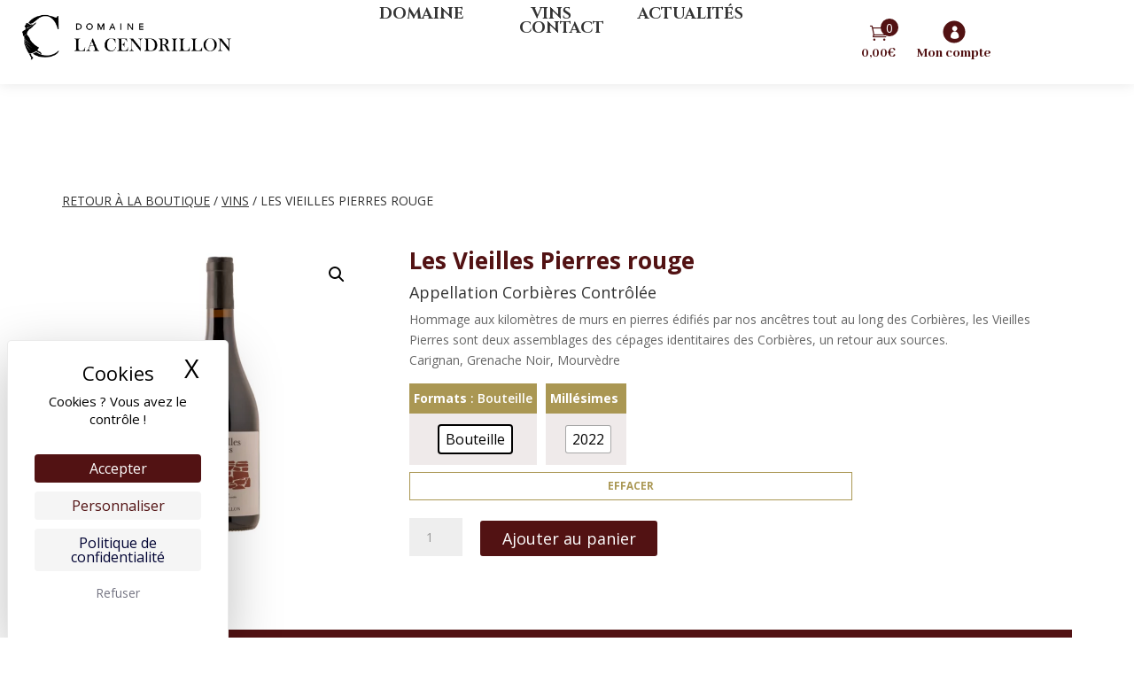

--- FILE ---
content_type: text/css
request_url: https://www.lacendrillon.fr/wp-content/themes/Divi-child-Cendrillon/style.css?ver=4.27.5
body_size: 7140
content:
/*
 Theme Name:     Divi Child Theme Cendrillon
 Theme URI:      http://www.elegantthemes.com/gallery/divi/
 Description:    Divi Child Theme Cendrillon
 Author:         Elegant Themes
 Author URI:     http://www.elegantthemes.com
 Template:       Divi
*/

@import url("../Divi/style.css");
@import url("variables.css");
@import url("woo-design.css");

/* DEBUT - Déclarations des Fonts */
@import url('https://fonts.googleapis.com/css2?family=Roboto:wght@400;700&display=swap');
@import url('https://fonts.googleapis.com/css2?family=Playfair+Display:wght@400;700&display=swap');
@import url('https://fonts.googleapis.com/css2?family=Cinzel:wght@400;500;600;700;800;900&family=Cookie&display=swap');
@import url('https://fonts.googleapis.com/css2?family=Abhaya+Libre:wght@400;500;600;700;800&family=Cookie&display=swap');
/* END - Déclarations des Fonts*/


/* Import bouton style */


/************************/

/* General declaration */

.background-sombre p {
  color: white;
}


.single-product #left-area{
  width: 100%!important;
  padding-right: 0px!important;
}

.single-product #main-content .container:before{
  display: none;
}

.section-generale.no-padding {
  padding-bottom: 40px!important;
  padding-top: 0px!important;
}

.row-width.equipepicture .et_pb_image_wrap  img {
  WIDTH: 500px;
height: 582px;
object-fit: cover;
}

.row-width.equipepicture .et_pb_column  .et_pb_module {
  margin-bottom: 25px!important;
}



.et_pb_section_video_bg .mejs-video {
    left: 50%;
    top: -500px;
    position: absolute;
    max-width: none;
}

#section-entete-home .et_pb_section_video_bg .mejs-video {
    top: -200px!important;
}

#section-entete-home .slider-domaine .et_pb_section_video_bg .mejs-video {
    top: -430px!important;
}

.single-product #main-content .container{
  width: 1200px!important;
  max-width: 100%!important;
  padding-top: 80px!important;
  padding-bottom: 80px!important;
  padding-left: 30px!important;
  padding-right: 30px!important;
  margin: auto!important;
}

.row-width{
  width: 1440px!important;
  max-width: 100%!important;
  padding-top: 0px!important;
  padding-bottom: 0px!important;
  padding-left: 30px!important;
  padding-right: 30px!important;
  margin: auto!important;
}

.row-width.full{
  width: 100%!important;
  max-width: 100%!important;
}

.section-generale{
  padding-top: 140px!important;
  padding-bottom: 140px!important;
  margin-top: 0px!important;
  margin-bottom: 0px!important;
}

.single-post .entry-content p {
  font-family: 'Abhaya Libre', serif;
  font-size: 18px;
  color: #333333;
  font-weight: 400;
}

.single-post .entry-content h2 {
  font-family: 'Cinzel', serif;
  font-size: 40px;
  line-height: 45px;
  color: #333333;
  font-weight: 400;
  margin-top: 30px;
  margin-bottom: 25px;
  padding-bottom: 0;
}

.single-post h2:before {
  display: none;
}

.single-post h1.entry-title{
  font-family: 'Cinzel', serif;
  font-size: 50px;
  line-height: 45px;
  color: #333333;
  font-weight: normal;
  margin-top: 20px;
  margin-bottom: 20px;
  padding-bottom: 0px;
  text-transform: uppercase;
  position: relative;
}

.section-generale.int{
  padding-top: 0!important;
}

.column-intro{
  display: flex;
  flex-direction: column;
  justify-content: center;
  padding-top: 50px;
  padding-bottom: 50px;
}

.bloc-general-texte.intro {

}

.bloc-general-texte h2{
  font-family: 'Cinzel', serif;
  font-size: 40px;
  line-height: 45px;
  color: #333333;
  font-weight: normal;
  margin-bottom: 40px;
  padding-bottom: 40px;
  text-transform: uppercase;
  position: relative;
}

.bloc-general-texte h2:before{
  content: "";
  width: 80px;
  height: 5px;
  background-color: var(--color-general);
  position: absolute;
  bottom: 20px;
  left: 0;
}

.bloc-general-texte.center h2:before{
  left: 50%;
  transform: translateX(-50%);
}

.bloc-general-texte.intro h2{
  font-size: 40px;
  line-height: 45px;
  font-weight: 400;
  text-transform: none;
  padding-bottom: 0;
  margin-bottom: 0;
}

.bloc-general-texte.intro h2:before{
  display: none;
}

.bloc-general-texte.intro.video h2 {
  text-align:center!important;
}

.bloc-general-texte.intro h2 strong{
  color: #FFF;
}

.newsletter_footer {
color: white;
text-align: left;
margin-bottom: 10px!important;
}

.newsletter_footer h2 {
  text-align: left;
}

.newsletter_footer fieldset {
  display: flex;
  margin-bottom: .5rem !important;
}

.newsletter_footer fieldset legend{
  text-align: center;
}

.newsletter_footer fieldset label{
  color: #FFF!important;

}

/* Disable mailpoet popup */
.mailpoet_form_popup_overlay.mailpoet_form_overlay_animation_slideup.mailpoet_form_overlay_animation,
.mailpoet_form.mailpoet_form_fixed_bar,
.mp_form_fixed_bar5,
#mp_form_fixed_bar5 {
  display: none;
}

.wpml-ls-link{
  color: #b9bcbf;
  background-color: #ffffff;
  padding: 13px 11px!important;
  border-radius: 2px;
}

.mailpoet_form.mailpoet_form_successfully_send .mailpoet_validate_success {
  width: 100%;
}

.newsletter_footer fieldset label:nth-child(2){
  color: #FFF!important;
  margin-left: 10px;
}

.bloc-general-texte.noir h2 strong{
  color: #333333!important;
}

.bloc-general-texte h3{

}

.bloc-general-texte h4{

}

.bloc-general-texte ul{
  font-size: 20px;
  line-height: 26px;
}

.bloc-general-texte p a{
  color: #333333;
  text-decoration: underline;
}

.bloc-general-texte.blanc p a{
  color: #FFFFFF;
}

.bloc-general-texte.insta p a{
  text-decoration: none;
}

.mailpoet_spacer {
  margin-bottom: 0px!important;
}

.mailpoet_form_tight_container .mailpoet_form_columns.mailpoet_stack_on_mobile {
  flex-direction: inherit!important;
}


.bloc-general-texte.insta h2{
  margin-bottom: 0px;
}

.bloc-general-texte.blanc p,
.bloc-general-texte.blanc h2,
.bloc-general-texte.blanc h3,
.bloc-general-texte.blanc h4{
  color: #FFFFFF!important;
}

.bloc-general-texte.center p,
.bloc-general-texte.center h2,
.bloc-general-texte.center h3,
.bloc-general-texte.center h4{
  text-align: center!important;
}

.bloc-general-texte.blanc p,
.bloc-general-texte.blanc ul{
  color: #FFFFFF!important;
}


.column {
  display: flex;
  align-self: center;
  margin-top: 50px;
}



.column .image-container {
  width :50%!important;
  flex: 1 1;
}

.column .image-container img{
  width :48%!important;

}


.column .bloc-distinction-texte {
  padding-left: 50px;
  margin-top: 20px;
  border-top : 1px solid #22222;
  border-bottom : 1px solid #22222;
}

.column .text-medaille {
  width: 100%!important;
  flex: 1 50%;
}

.bloc-distinction-texte.medaille.dwwa {
  font-size: 20px;
  color : #000000;
}


.bloc-distinction-texte.medaille.dwwa:before {
    content: "";
    background-image: url('/wp-content/uploads/2022/05/DWWA-Bronze-Medal-3.png');
    background-size: contain;
    display: block;
    width: 70px;
    height: 70px;
    position: absolute;
    top: 3px;
    left: -30px;
}

.bloc-distinction-texte.medaille.iwsc:before {
    content: "";
    background-image: url('/wp-content/uploads/2022/05/IWSC-bronze.jpg');
    background-size: contain;
    display: block;
    width: 70px;
    height: 70px;
    position: absolute;
    top: 3px;
    left: -30px;
}

.bloc-distinction-texte.medaille.wine:before {
    content: "";
    background-image: url('/wp-content/uploads/2022/05/2020_MedalBronze-1.png');
    background-size: contain;
    display: block;
    width: 70px;
    height: 70px;
    position: absolute;
    top: 3px;
    left: -30px;
}

.bloc-distinction-texte.medaille.agricol:before {
    content: "";
    background-image: url('/wp-content/uploads/2022/05/CGA-Silver.png');
    background-size: contain;
    display: block;
    width: 70px;
    height: 70px;
    position: absolute;
    top: 3px;
    left: -30px;
}

.bloc-distinction-texte h4{
  font-size: 18px;
  color: #333333;
  font-family: 'Raleway', sans-serif;
}

.bloc-distinction-texte h5{
  padding: 4px;
  font-size: 18px;
  color: #FFFFFF;
  background-color: #DDAA82;
  font-family: 'Raleway', sans-serif;
  position: absolute;
  top: 0px;
  right: 0px;
}

.bloc-distinction-texte p{
  font-size: 12px!important;
  color: #333333;
  font-family: 'Raleway', sans-serif;
}

.bloc-image-normal{
  width: 100%!important;
  height: 100%!important;
  background-color: #CCC!important;
}

.bloc-image-normal,
.bloc-image-normal .et_pb_image_wrap{
  width: 100%!important;
  height: 100%!important;
  border-radius: 3px;
}

.bloc-image-normal .et_pb_image_wrap img{
  width: 100%!important;
  height: 100%!important;
  object-fit: cover;
  border-radius: 3px;
}

.mfp-title {
  display: none!important;
}

.et_overlay:before {
  color: var(--color-general)!important;
}

body #page-container .section-generale .link-general{
  background-color: #ffffffb0!important;
  font-weight: 800;
  color: #333!important;
  padding: 10px!important;
  padding-left: 17px!important;
  padding-right: 17px!important;
}

body #page-container .section-generale .link-general:after{
  display: none!important;
}

body #page-container .section-generale .link-general:hover{
  background-color: #FFFFFF!important;
  color: var(--color-general)!important;
}

body #page-container .section-generale .link-general.fond-blanc:hover{
  background-color: #FFFFFF!important;
  color: var(--color-general)!important;
  border: 2px solid var(--color-general)!important;
}

.woocommerce-page button.button:not(.button-confirm):after{
  display: none!important;
}
.woocommerce-message a.button.wc-forward{
  color:var(--color-general-second)!important;
}

/* END General declaration */

/* Header Shop */

#page-container{
  padding-top: var(--header-height)!important;
}

.et-l.et-l--header{
  z-index: 9999;
  position: relative;
}

#main-header-global{
  position: fixed!important;
  width: 100%!important;
  height: var(--header-height)!important;
  left: 0!important;
  top: 0!important;
  background: #FFFFFF!important;
  padding: 0!important;
  box-shadow: 0px 0px 15px rgba(0,0,0,0.1);
  z-index: 999999!important;
}

#main-header-global .row-width{
  height: 100%!important;
  display: flex!important;
  padding-top: 8px!important;
  padding-bottom: 8px!important;
  padding-left: 20px!important;
  padding-right: 20px!important;
}

#main-header-global .row-width .et_pb_column{
  height: 100%!important;
}

#main-header-global #logo,
#main-header-global #logo .et_pb_image_wrap {
  height: 100%!important;
  max-height: none!important;
}

#main-header-global #logo .et_pb_image_wrap img{
  width: auto;
  max-height: 100%;
}

#main-header-global .mon-compte{
  position: absolute!important;
  right: 0!important;
  top: 50%!important;
  transform: translateY(-50%)!important;
  height: 100%;
  display: flex;
  flex-direction: column;
  justify-content: center;
}

.bloc-image-normal.padding {
  padding: 30px;
  background-color: rgba(0, 0, 0, 0)!important;
}

.bloc-general-texte.margin-right {
  margin-right: 40px;
}

.bloc-general-texte.margin-left {
  margin-left: 40px;
}

#main-header-global .mon-compte ul{
  position: absolute;
  visibility: hidden;
  opacity: 0;
  position: absolute;
  transition: all 0.3s ease;
  width: 200px;
  right: 0;
  background: #FFF;
  box-shadow: 0px 0px 15px rgb(0 0 0 / 10%);
  padding: 15px!important;
  top: 73px;
  border-top: 2px solid var(--color-general-second);
  list-style: none;
  z-index: 9999;
}

.woocommerce.columns-6 ul.products li.product {
  width: 11.48%!important;
}

.woocommerce ul.products li.first, .woocommerce-page ul.products li.first {
  clear: none;
}

.woocommerce ul.products li.product, .woocommerce-page ul.products li.product {
  margin: 0 2.8% 2.992em 0;
}

#main-header-global .mon-compte ul:before{
  content: "";
  position: absolute;
  display: inline-block;
  height: 0;
  width: 0;
  border-right: 10px solid transparent;
  border-bottom: 10px solid var(--color-general-second);
  border-left: 10px solid transparent;
  top: -11px;
  right: 34px;
}

#main-header-global .mon-compte:hover ul{
  visibility: visible;
  opacity: 1;
}

#main-header-global .mon-compte ul li{
  padding-left: 25px;
  position: relative;
  padding-top: 6px;
  padding-bottom: 6px;
}

#main-header-global .mon-compte ul li a{
  color: #333333;
  font-weight: bold;
  transition: all 0.3s ease;
}

#main-header-global .mon-compte ul li a:hover,
#main-header-global .mon-compte ul li.is-active a{
  color: var(--color-general-second);
}

#main-header-global .mon-compte ul li a:before{
  content: "";
  font-family: 'ETmodules'!important;
  left: 0!important;
  top: 50%!important;
  transform: translateY(-50%)!important;
  font-size: 18px;
  line-height: 18px;
  display: flex;
  position: absolute;
  justify-content: center;
  align-items: center;
}

nav.woocommerce-MyAccount-navigation li a {
  font-family: 'Abhaya Libre', sans-serif;
  font-size: 16px;
}

#main-header-global .mon-compte ul li.woocommerce-MyAccount-navigation-link--dashboard a:before{
  content: "\e08c";
}

#main-header-global .mon-compte ul li.woocommerce-MyAccount-navigation-link--connect a:before{
  content: "\e08a";
}

#main-header-global .mon-compte ul li.woocommerce-MyAccount-navigation-link--orders a:before{
  content: "\e059";
}

#main-header-global .mon-compte ul li.woocommerce-MyAccount-navigation-link--edit-address a:before{
  content: "\e081";
}

#main-header-global .mon-compte ul li.woocommerce-MyAccount-navigation-link--edit-account a:before{
  content: "\e0e0";
}

#main-header-global .mon-compte ul li.woocommerce-MyAccount-navigation-link--customer-logout a:before{
  content: "\51";
}

.woocommerce-account h1, .woocommerce-cart h1, .woocommerce-checkout h1 {
  font-family: 'Abhaya Libre', serif;
}

.woocommerce ul.products li.product h2.woocommerce-loop-product__title {
  font-family: 'Abhaya Libre', serif;
  font-weight: 900;
  font-size: 25px!important;
}

#main-header-global .bloc-mon-compte > a{
  display: block;
  position: relative;
  padding-top: 25px;
  color: var(--color-general-second);
  font-weight: 900;
  font-family: 'Abhaya Libre', sans-serif;
  font-size: 16px!important;
}

#main-header-global .bloc-mon-compte > a:before{
  content: "\e08a";
  font-family: 'ETmodules'!important;
  left: 50%!important;
  top: 0!important;
  transform: translateX(-50%)!important;
  font-size: 14px;
  line-height: 10px;
  width: 25px;
  height: 25px;
  border-radius: 50%;
  background-color: var(--color-general-second);
  color: #FFFFFF;
  display: flex;
  position: absolute;
  justify-content: center;
  align-items: center;
}

#main-header-global .bloc-mon-compte > a:after{
  display: none;
  content: "\33";
  font-family: 'ETmodules'!important;
  left: 50%!important;
  bottom: 0!important;
  transform: translateX(-50%)!important;
  font-size: 12px;
  line-height: 12px;
  border-radius: 50%;
  background-color:
  color: var(--color-general-second);
  position: absolute;
  visibility: visible;
  opacity: 1;
  transition: all 0.3s ease;
}

#main-header-global .mon-compte:hover .bloc-mon-compte > a:after{
  visibility: hidden;
  opacity: 0;
}

#main-header-global .menu-header{
  margin-bottom: 0px!important;
  height: 100%;
}

#main-header-global .menu-header .et_pb_menu_inner_container{
  height: 100%;
  align-items: end;
  padding-bottom: 21px;
}

#main-header-global .menu-header .et_pb_menu__wrap{
  display: flex!important;
  align-items: center!important;
  width: 100%;
  padding-right: 180px!important;
}


.et_pb_menu .et_pb_menu__menu, .et_pb_menu .et_pb_menu__menu>nav, .et_pb_menu .et_pb_menu__menu>nav>ul {
  width: 100%;
}

#main-header-global .menu-header .et-menu.nav > li{
  margin-top: 0px!important;
  display: flex!important;
  align-items: center!important;
  padding-left: 65px!important;
  padding-right: 15px!important;
}

#main-header-global .menu-header .et-menu.nav > li > a{
  padding-bottom: 0px!important;
  font-size: 18px!important;
  line-height: 16px!important;
  font-weight: bold;
  color: #333333;
  opacity: 1!important;
  position: relative;
  font-family: 'Cinzel', serif;
  text-transform: uppercase;
}

#main-header-global .menu-header .et-menu.nav > li > a:before{
  content: "";
  background: var(--color-general-second);
  width: 20px;
  height: 2px;
  left: 50%;
  bottom: -8px;
  transform: translateX(-50%);
  position: absolute;
  opacity: 0;
  visibility: hidden;
  transition: all 0.3s ease;
}

#main-header-global .menu-header .et-menu.nav > li.current-menu-item > a:before{
  opacity: 1;
  visibility: visible;
}

#main-header-global .menu-header .et-menu.nav > li > a:hover{
  color: var(--color-general-second);
}

#main-header-global .menu-header .et-menu.nav > li.current-menu-item > a{
  color: var(--color-general-second);
}

#main-header-global .menu-header .et-menu.nav > li.vi-wcaio-menu-cart > a{
  padding-bottom: 12px!important;
}

.home .vi-wcaio-sidebar-cart-icon-wrap {
  display: none;
}
/* END - Header Shop */


/* Home page */

#section-entete-home{
  padding: 0!important;
  width: 100%;
  height: calc(100vh - var(--header-height));
}

#section-entete-home.page{
  padding: 0!important;
  width: 100%;
  height: calc(600px - var(--header-height));
}

#section-entete-home .row-width.full{
  padding: 0!important;
  height: 100%!important;
}

#section-entete-home .row-width.full .et_pb_column,
#section-entete-home .row-width.full .et_pb_slider,
#section-entete-home .row-width.full .et_pb_slides,
#section-entete-home .row-width.full .et_pb_slide,
#section-entete-home .et_pb_slides .et_pb_container{
  height: 100%!important;
}

#section-entete-home .et_pb_slide_description{
  padding: 0!important;
  height: 100%!important;
  display: flex;
  flex-direction: column;
  justify-content: center;
  align-items: center;
}

#section-entete-home .et_pb_slide:before{
  content: "";
  position: absolute;
  top: 0;
  left: 0;
  background-color: rgba(0,0,0,0.2);
  width: 100%;
  height: 100%;
  z-index: 1;
}

#section-entete-home .slider-actu .et_pb_slide:before{
  background-color: rgba(0,0,0,0);
}

.section-general.gif .et_pb_section_video_bg:before {
  content: "";
  position: absolute;
  width: 100%;
  height: 100%;
  background-color: #333 ;
  opacity: 0.6;
}

.home #section-entete-home .et_pb_slide .et_pb_slide_description .et_pb_slide_content {
  position: relative;
  /* padding-left: 14%; */
}

.home #section-entete-home .et_pb_slide .et_pb_slide_description .et_pb_slide_content:before {
  content: url(/wp-content/uploads/2022/05/domaine-la-cendrillon-logo-blanc-entete.png);
  display: inline-block;
  position: absolute;
  left: 50%;
  transform: translateX(-50%);
  z-index: 10;
  top:-221px;
}

/* New home slide h1 */

.home #section-entete-home .et_pb_slide_content h1 {
    font-family: 'Cinzel', sans-serif;
    letter-spacing: .5rem;
    font-weight: 700;
    font-size: 30px;
    line-height: 5.5rem;
    text-transform: uppercase;
}

.home #section-entete-home .et_pb_slide_content h1 span {
  font-family: 'Open Sans', 'Arial', 'sans-serif';
  font-size: 38px;
  font-weight: 500;
  text-transform: uppercase;
  letter-spacing: 1rem;
}


#section-products-home ul.products li.product{
  margin-top: 20px!important;
  margin-bottom: 20px!important;
}

#section-products-home ul.products li.product:after{
  content: "";
  position: absolute;
  right: -10%;
  top: 50%;
  transform: translateY(-50%);
  background-color: var(--color-general);
  opacity: 0.2;
  width: 1px;
  height: 80%;
}

#section-products-home ul.products li.product:last-child:after{
  display: none;
}

#section-entete-home.page h1{
  font-family: 'Cinzel', serif;
  font-size: 50px;
  line-height: 55px;
  color: #FFFFFF;
  font-weight: bold;
  margin-bottom: 0;
  padding-bottom: 0;
  text-transform: uppercase;
  position: relative;
}

.blog-content{
  font-family: 'Abhaya Libre',Georgia,'Times New Roman',serif !important;
  font-size: 18px;
  display: flex;
  flex-wrap: wrap;
  margin-top: 20px;
}

.blog-content .content-actu{
  flex-basis: 32%;
  margin-right: 2%;
  margin-bottom: 2%;
  box-shadow: 0px 0px 15px rgba(0,0,0,0.05);
  background-color: white;
}

.blog-content .content-actu:nth-child(3n),
.blog-content .content-actu:last-child{
  margin-right: 0;
}

.blog-content .content-actu .img-actu{
  width: 100%;
  height: 240px;
  position: relative;
}

.blog-content .content-actu .img-actu:before{
  content: "\50";
  width: 100%;
  height: 100%;
  position: absolute;
  background-color: rgba(170,151,83,0.7);
  display: flex;
  justify-content: center;
  align-items: center;
  font-family: 'ETmodules'!important;
  transition: all 0.3s ease;
  color: #FFFFFF;
  opacity: 0;
  font-size: 50px;
  line-height: 50px;
}

.blog-content .content-actu:hover .img-actu:before{
  opacity: 1;
}

.blog-content .content-actu .img-actu > img{
  width: 100%;
  height: 100%;
  object-fit: cover;
}

.blog-content .content-actu .img-actu .none-img-actu{
  width: 100%;
  height: 100%;
  background: #000000;
  display: flex;
  align-items: center;
  justify-content: center;
}

.blog-content .content-actu .img-actu .none-img-actu img{
  max-width: 90%;
}

.blog-content .content-actu .content-infos-actu{
  padding: 20px;
  background: #FFF;
}

.blog-content .content-actu .content-infos-actu .date-actu{
  font-size: 16px;
  line-height: 16px;
  color: var(--color-general);
  margin-bottom: 5px;
}

.blog-content .content-actu .content-infos-actu .title-actu h2{
  font-size: 22px;
  line-height: 24px;
  color: #333333;
  font-weight: bold;
  font-family: 'Playfair Display', serif;
  margin-bottom: 18px;
}

.blog-content .content-actu .content-infos-actu .text-actu{
  font-size: 18px;
  line-height: 26px;
  color: #333333;
  margin-bottom: 10px;
}

.blog-content .content-actu .content-infos-actu .more-actu{
  text-decoration: underline;
  font-size: 16px;
  line-height: 16px;
  color: var(--color-general);
  margin-bottom: 5px;
}

.image-focus-footer{
  margin-bottom: 10px!important;
}

.focus-text-footer p{
  text-align: center;
  font-size: 18px;
  line-height: 20px;
  color: #333333;
  font-weight: bold;
  text-transform: uppercase;
}

.bloc-links-legals{
  margin-bottom: 0!important;
}

.bloc-links-legals .et_pb_code_inner{
  display: flex;
  flex-wrap: wrap;
  justify-content: center;
}

.bloc-links-legals .et_pb_code_inner a{
  margin-left: 10px;
  margin-right: 10px;
  margin-top: 5px;
  margin-bottom: 5px;
  color: #FFFFFF;
  opacity: 0.7;
  text-transform: uppercase;
  font-weight: bold;
  font-size: 14px;
  line-height: 20px;
}

.bloc-copyright{
  margin-bottom: 0!important;
}

.bloc-copyright .et_pb_code_inner{
  display: flex;
  flex-wrap: wrap;
  justify-content: center;
}

.bloc-copyright .et_pb_code_inner span,
.bloc-copyright .et_pb_code_inner a{
  margin-left: 10px;
  margin-right: 10px;
  margin-top: 5px;
  margin-bottom: 5px;
  color: #FFFFFF;
  opacity: 1;
  font-weight: bold;
}

.bloc-copyright .et_pb_code_inner a{
  text-decoration: underline;
}

.bloc-abus-alcool{
  text-align: center;
  margin-bottom: 15px!important;
}

.bloc-abus-alcool span{
  color: #FFFFFF;
  opacity: 0.7;
  font-size: 15px;
  line-height: 18px;
  text-align: center;
  margin-top: 5px;
  margin-bottom: 5px;
  display: block;
}

.bloc-social-footer li{
  margin-bottom: 0!important;
}

.faq-list .et_pb_toggle_open .et_pb_toggle_title,
.faq-list .et_pb_toggle_open h5.et_pb_toggle_title,
.faq-list .et_pb_toggle_close .et_pb_toggle_title,
.faq-list .et_pb_toggle_close h5.et_pb_toggle_title{
  font-family: 'Playfair Display', serif;
  font-size: 25px;
  line-height: 30px;
  color: #333333;
  font-weight: bold;
  position: relative;
}

.faq-list .et_pb_toggle_open .et_pb_toggle_title,
.faq-list .et_pb_toggle_open h5.et_pb_toggle_title{
  color: var(--color-general)!important;
}

.faq-list.bloc-general-texte p,
.faq-list.bloc-general-texte ul {
    font-size: 17px;
    line-height: 24px;
}

li.age-gate-form-section input{
  margin-left: 5px!important;
  background-color: #efefef!important;
  border-radius: 5px!important;
  padding: 5px!important;
}

.age-gate-submit{
  background-color: var(--color-general)!important;
  border: 2px solid var(--color-general)!important;
  color: #FFFFFF!important;
  padding: 10px!important;
  padding-left: 17px!important;
  padding-right: 17px!important;
  font-size: 20px!important;
  line-height: 20px!important;
  border-radius: 5px!important;
  margin-top: 20px!important;
}

.cart-mobile-head{
  position: absolute!important;
  top: 22px;
  right: 100px;
}

.cart-mobile-head .link-cart-resp{
  padding: 8px!important;
  padding-top: 19px!important;
  padding-bottom: 5px!important;
  background-color: #FFFFFF;
  color: var(--color-general-second)!important;
  border-radius: 5px;
  position: relative;
  display: block;
  font-size: 16px;
  font-family: 'Abhaya Libre', sans-serif;
}

.cart-mobile-head .link-cart-resp span.number{
  width: 20px;
  height: 20px;
  position: absolute;
  top: -9px;
  right: 5px;
  background: var(--color-general-second)!important;
  color: #FFFFFF;
  border-radius: 50%;
  display: flex;
  justify-content: center;
  align-items: center;
  font-size: 14px;
  font-family: 'Open Sans';
}

.cart-mobile-head .link-cart-resp span.woocommerce-Price-amount{
  font-weight: bold;
}

.woocommerce-tabs .description_tab.active #tab-description {
  width: 100%;
}

.single-product .woocommerce-tabs ul.tabs {
  display: inline!important;
  width: 100%;
}

body.woocommerce #content-area div.product .woocommerce-tabs ul.tabs li.active {
  width: 100%!important;
}

.woocommerce-Tabs-panel h3 {
  color: #521213;
  font-weight: bold;
}

.summary .price-product {
  display: none ;
}

.cart-mobile-head .link-cart-resp:before{
  content: "\e015";
  font-family: 'ETmodules'!important;
  left: 50%!important;
  top: -3px!important;
  transform: translateX(-50%)!important;
  position: absolute;
  font-size: 20px;
  line-height: 20px;
}

.bloc-general-texte.infos-contact{
  padding-left: 50px;
  margin-bottom: 30px!important;
}

.bloc-general-texte.infos-contact h3{
  font-weight: bold;
}

.bloc-general-texte.infos-contact:before{
  content: "";
  font-family: 'ETmodules'!important;
  position: absolute;
  left: 0;
  top: 0;
  font-size: 35px;
  line-height: 35px;
  color: var(--color-general-second);
}

.bloc-general-texte.infos-contact.adresse:before{
  content: "\e081";
}
.bloc-general-texte.infos-contact.email:before{
  content: "\e076";
}

.bloc-general-texte.infos-contact.tel:before{
  content: "\e090";
}

.wpcf7[role="form"] label{
  display: block;
  width: 100%;
}

.wpcf7[role="form"] label input,
.wpcf7[role="form"] label textarea{
  display: block;
  width: 100%;
  margin-top: 8px;
  padding: 10px;
}

.wpcf7[role="form"] .wpcf7-form-control-wrap > span{
  font-size: 16px;
  line-height: 16px;
  padding-top: 8px;
}

.wpcf7[role="form"] .wpcf7-submit{
  background-color: var(--color-general)!important;
  border: 2px solid var(--color-general)!important;
  color: #FFFFFF!important;
  padding: 10px!important;
  padding-left: 17px!important;
  padding-right: 17px!important;
  font-size: 20px;
  font-weight: 500;
}

#popup-fp{
  padding: 0px!important;
}

#popup-fp .row-width{
  padding: 30px!important;
  background: var(--color-general-second);
}


#popup-fp .row-width .bloc-focus-fp p{
  text-align: center;
  color: #FFFFFF;
  font-size: 16px;
  line-height: 18px;
}

#popup-fp .row-width .bloc-focus-fp p strong{
  text-align: center;
  font-size: 24px;
  line-height: 26px;
  text-transform: uppercase;
  display: inline-block;
  margin-top: 3px;
  margin-bottom: 3px;
}

.pum-close{
  background-color: var(--color-general)!important;
  width: 30px!important;
  font-size: 17px!important;
  line-height: 11px!important;
  height: 30px!important;
  top: -10px!important;
  right: -10px!important;
  border-radius: 50%!important;
}

.pum-overlay.pum-overlay-disabled .pum-container{
  padding: 0!important;
}

.textwidget #popup-fp{
  margin-bottom: 40px;
}

.textwidget #popup-fp .row-width{
  border-radius: 5px!important;
}

.custom-pagination{
  display: flex;
  flex-wrap: wrap;
  justify-content: center;
  margin-top: 30px;
}

.custom-pagination span,
.custom-pagination a{
  display: flex;
  width: 30px;
  height: 30px;
  border-radius: 50%;
  border: 1px solid var(--color-general);
  margin-left: 5px;
  margin-right: 5px;
  text-align: center;
  font-weight: bold;
  font-size: 18px;
  line-height: 18px;
  justify-content: center;
  align-items: center;
}

.custom-pagination span{
  color: #FFFFFF;
  background: var(--color-general);
}

.custom-pagination a{
  background: #FFFFFF;
  color: var(--color-general);
  transition: all 0.3s ease;
}

.custom-pagination a:hover{
  background: #f4f1e8;
}

.single-post article.post {
  margin-bottom: 0px!important;
  padding-top: 80px!important;
  padding-bottom: 70px!important;
}

.single #left-area,
.error404 #left-area {
  width: 100%!important;
  float: none!important;
  padding-bottom: 0px!important;
  padding-right: 0px!important;
  margin-right: 0px!important;
}

.single #main-content .container:before,
.error404 #main-content .container:before{
  display: none!important;
}

.single .et_post_meta_wrapper img{
  float: right;
  max-width: 40%;
  margin-left: 20px;
  margin-bottom: 20px;
}

.single .entry-content{
  padding-top: 0px;
}

.single .post-meta .published{
  color: var(--color-date-blog)!important;
  font-size: var(--size-date-blog)!important;
  line-height: var(--line-height-date-blog)!important;
  font-weight: 500!important;
}

.single .bloc-general-texte ul.juiz_sps_links_list li:before{
  display: none;
}

.age-gate-wrapper{
  z-index: 99999999998!important;
}

.snapwidget-widget{
  margin-left: auto!important;
  margin-right: auto!important;
  display: block;
}

/* Instagram feed */
.thumbnail-wrapper.vjslider__slide {
  margin: 0 .5rem;
}


@media screen and (max-width: 1940px) {



  #section-entete-home .slider-domaine .et_pb_section_video_bg .mejs-video {
      top: -300px!important;
  }


  .et_pb_section_video_bg .mejs-video {
      top: -300px;
  }
}

@media screen and (max-width: 1600px) {

  #section-entete-home .slider-domaine .et_pb_section_video_bg .mejs-video {
      top: -200px!important;
  }

  #section-entete-home .et_pb_section_video_bg .mejs-video {
      top: -80px!important;
  }

  .et_pb_section_video_bg .mejs-video {
      top: -150px;
  }
}


@media screen and (max-with: 580px) {


  /* Footer Newsletter */
  .newsletter_footer #mailpoet_form_2 .mailpoet_paragraph .mailpoet-heading {
    text-align: center !important;
  }

  .newsletter_footer fieldset {
    justify-content: center;
  }

  #mailpoet_form_2 .mailpoet_form_column:last-child .mailpoet_paragraph:last-child {
    display: flex  !important;;
    flex-direction: column !important;
    flex-wrap: unset  !important;;
    margin-bottom: 1rem  !important;;
  }

}



  #section-entete-home .slider-domaine .et_pb_section_video_bg .mejs-video {
      top: -50px!important;
  }


  .et_pb_section_video_bg .mejs-video {
      top: -80px;
  }
}

@media screen and (max-width: 1450px) {
  #main-header-global .menu-header .et-menu.nav > li {
    padding-left: 90px!important;
  }
}

@media screen and (max-width: 1330px) {
  #main-header-global .menu-header .et-menu.nav > li {
    padding-left: 60px!important;
  }

  .mailpoet_form_tight_container .mailpoet_form_columns.mailpoet_stack_on_mobile {
    flex-direction: row!important;
  }

  .newsletter_footer #mailpoet_form_2 .mailpoet_paragraph .mailpoet_submit {
    margin-left: 0px!important;
    margin-top: 10px!important;
  }

}

@media (min-width: 1201px) {
  .home .et_pb_section_2 .mejs-mediaelement,
  .home .et_pb_section_6 .mejs-mediaelement,
  .page-id-6315 .et_pb_section_0 .et_pb_slides .et_pb_slide_0 .mejs-mediaelement,
  .page-id-4646 .et_pb_section_0 .et_pb_slides .et_pb_slide_0 .mejs-mediaelement,
  .page-id-6305 .et_pb_section_0 .et_pb_slides .et_pb_slide_0 .mejs-mediaelement {
    transform: translateY(-20%);
  }
}

@media screen and (max-width: 1200px) {
  #main-header-global .menu-header .et-menu.nav > li {
    padding-left: 20px!important;
  }
}

@media screen and (max-width: 1200px) {



  .bloc-general-texte.intro h2 {
    font-size: 35px;
    line-height: 40px;
  }

  #section-entete-home .et_pb_section_video_bg .mejs-video {
      top: 0px!important;
  }

  .et_pb_section_video_bg .mejs-video {
      top: 0px;
  }
}

@media screen and (max-width: 980px) {

  .mailpoet_form_tight_container .mailpoet_form_columns.mailpoet_stack_on_mobile {
    flex-direction: row!important;
  }

  .newsletter_footer #mailpoet_form_2 .mailpoet_paragraph .mailpoet_submit {
    margin-left: 0px!important;
    margin-top: 0px!important;
  }

  #section-products-home ul.products li.product {
    padding: 20px;
    box-shadow: 0px 0px 0px rgb(0 0 0 / 0%)!important;
    border-radius: 5px;
}

  .woocommerce.columns-6 ul.products li.product {
    width: 50%!important;
  }

  .woocommerce.columns-6 ul.products li.product:last-child {
    margin-left: 28%!important;
  }

  #section-entete-home .slider-domaine .et_pb_section_video_bg .mejs-video {
      top: 0px!important;
  }


  .bloc-links-legals .et_pb_code_inner a{
    text-align: center;
  }

  .single-post article.post {
    margin-bottom: 0px!important;
    padding-top: 45px!important;
    padding-bottom: 45px!important;
  }

  .single-post .et_post_meta_wrapper img {
    float: none;
    width: 100%;
    max-width: 100%;
    margin-left: 0;
  }

  .single-post .bloc-general-texte p, .single-post .bloc-general-texte ul{
    text-align: left!important;
  }

  .cart-mobile-head{
    right: 105px;
  }

  #main-header-global .menu-header .et_mobile_nav_menu{
    position: absolute;
    right: 35px;
  }

  #main-header-global .menu-header .et_mobile_nav_menu .mobile_menu_bar{
    transform: translateY(-8px);
  }

  #main-header-global .menu-header .et_mobile_nav_menu .mobile_menu_bar:before{
    color: #333333!important;
    font-size: 65px;
    line-height: 65px;
  }

  #main-header-global .menu-header .et_mobile_nav_menu .mobile_nav.opened .mobile_menu_bar:before{
    content: "\4d";
  }

  #main-header-global .menu-header .et_mobile_nav_menu .et_mobile_menu{
    position: fixed!important;
    top: var(--header-height-resp)!important;
    height: calc(100vh - var(--header-height-resp))!important;
    transform: translateX(100%)!important;
    transition: all 0.3s ease!important;
    visibility: visible!important;
    opacity: 1!important;
    margin-top: 0!important;
    padding: 40px!important;
    border-top: 3px solid var(--color-general-second)!important;
    display: flex!important;
    flex-direction: column;
    align-items: center;
    justify-content: center;
    width: 100%;
  }

  #main-header-global .menu-header .et_mobile_nav_menu .mobile_nav.opened .et_mobile_menu{
    height: calc(100vh - var(--header-height-resp))!important;
    transform: translateX(0)!important;
    display: flex!important;
  }

  #main-header-global .menu-header .et_mobile_nav_menu .mobile_nav .et_mobile_menu li{
    width: 100%;
    margin-bottom: 20px;
  }

  #main-header-global .menu-header .et_mobile_nav_menu .mobile_nav .et_mobile_menu li a{
    text-align: center;
    font-size: 30px;
    line-height: 30px;
    border: 0px;
    background-color: #FFFFFF!important;
    color: #333333!important;
    opacity: 1!important;
    padding: 15px;
    border-radius: 3px;
  }

  #main-header-global .menu-header .et_mobile_nav_menu .mobile_nav.opened .et_mobile_menu li.current-menu-item a{
    color: #FFFFFF!important;
    background-color: var(--color-general-second)!important;
  }

  .bloc-general-texte h2{
    margin-bottom: 20px!important;
  }

  .bloc-general-texte p, .bloc-general-texte ul{
    text-align: center!important;
    font-size: 18px;
    line-height: 24px;
  }

  .row-width.reverse .et_pb_column:first-child{
    margin-bottom: 0px!important;
    margin-top: 30px!important;
  }

  .column-intro{
    padding-top: 0px!important;
    padding-bottom: 0px!important;
  }

  .column-intro .bloc-general-texte{
    padding-right: 15px!important;
    padding-left: 15px!important;
  }

  .blog-content {
    margin-top: 0;
  }

  .blog-content .content-actu{
    flex-basis: 100%;
    margin-right: 0;
    margin-bottom: 30px;
  }

  .row-width.reverse{
    display: flex;
    flex-direction: column-reverse;
  }

  .et-tb #page-container, .et-tb-has-header #page-container {
    padding-top: var(--header-height-resp)!important;
  }

  #main-header-global{
    height: var(--header-height-resp)!important;
  }

  #main-header-global .mon-compte{
    width: 40px;
    height: 40px;
  }

  #main-header-global .bloc-mon-compte > a span{
    display: none;
  }

  #main-header-global .bloc-mon-compte > a{
    display: block;
    width: 40px;
    height: 40px;
  }

  #main-header-global .bloc-mon-compte > a:before{
    font-size: 20px;
    line-height: 20px;
    width: 40px;
    height: 40px;
  }

  #main-header-global .bloc-mon-compte > a:after{
    display: none;
  }

  #main-header-global .mon-compte ul{
    top: 59px;
    right: -25px;
    width: 230px;
  }

  #main-header-global li.vi-wcaio-menu-cart.vi-wcaio-menu-cart-show{
    display: none;
  }

  .section-generale {
    padding-top: 50px!important;
    padding-bottom: 50px!important;
  }

  #section-entete-home{
    height: calc(100vh - var(--header-height-resp));
  }

  .bloc-image-normal{
    height: 30vh!important;
  }

  .bloc-general-texte.intro h2{
    text-align: center;
    font-size: 30px;
    line-height: 35px;
  }

  /** Home Diapos **/

.home  #section-entete-home .et_pb_slide_content h1 {
    font-size: 48px !important;
}

.home  #section-entete-home .et_pb_slide_content h1 span {
    font-size: 28px !important;
}

.home  #section-entete-home .et_pb_slide .et_pb_slide_description .et_pb_slide_content {
    padding-left: 25%;
    width: 100%;
}

.home  #section-entete-home .et_pb_slide .et_pb_slide_description .et_pb_slide_content:before {
    top: -1rem;
}

/** END Home Diapos **/
}

@media screen and (max-width: 767px) {

  .mailpoet_form_tight_container .mailpoet_form_columns.mailpoet_stack_on_mobile {
    flex-direction: inherit;
  }

  .bloc-general-texte h2{
    font-size: 30px;
    line-height: 35px;
  }

  #main-header-global #logo, #main-header-global #logo .et_pb_image_wrap{
    display: flex;
    align-items: center;
  }
}

@media screen and (max-width: 576px) {
  .newsletter_footer #mailpoet_form_2 .mailpoet_paragraph .mailpoet_submit {
    margin-top: 10px;
  }


  .woocommerce.columns-6 ul.products li.product:last-child {
    margin-left:0!important;
  }

  #main-header-global .row-width{
    padding-left: 10px!important;
    padding-right: 10px!important;
  }

    /** Home Diapos **/
    .home  #section-entete-home .et_pb_slide .et_pb_slide_description .et_pb_slide_content:before {
        display: none;
    }

    .home #section-entete-home .et_pb_slide .et_pb_slide_description .et_pb_slide_content {
        padding-left: inherit;
    }

    .home #section-entete-home .et_pb_slide_content h1 {
        font-size: 24px !important;
    }

    .home #section-entete-home .et_pb_slide_content h1 {
        font-size: 24px !important;
        line-height: 2.5rem;
        text-align: center;
    }
/** END Home Diapos **/

}

.header-traduction{
  position: absolute !important;
  right: -200px !important;
  top: 32px !important;
  height: 100%;
  display: flex;
  flex-direction: column;
  justify-content: center;
}

/* Newsletter / mailpoet */


@media screen and (max-width: 580px) {


  /* Footer Newsletter */

  #mailpoet_form_2 .mailpoet_paragraph {
  display: flex;
  flex-direction: column !important;
}

  .newsletter_footer #mailpoet_form_2 .mailpoet_paragraph .mailpoet-heading {
    text-align: center !important;
  }

  .newsletter_footer h2 {
    justify-content: center !important;
  }

  .mailpoet_form_tight_container .mailpoet_form_columns.mailpoet_stack_on_mobile {
    flex-direction: column !important;
  }

  .mailpoet_form_tight_container .mailpoet_stack_on_mobile .mailpoet_form_column {
    margin-bottom: 1rem;
  }

  #mailpoet_form_2 .mailpoet_form_column:last-child .mailpoet_paragraph:last-child {
    display: flex  !important;;
    flex-direction: column !important;
    flex-wrap: unset  !important;;
    margin-bottom: 1rem  !important;;
  }

}
#billing_country_field{
  display: none;
}

/*TARTEAUCITRON*/

html body #tarteaucitronRoot.tarteaucitronBeforeVisible{
    z-index: 999999;
    &:before {
        content: "";
        position: fixed;
        top: 0;
        left: 0;
        width: 100%;
        height: 100%;
        background-color: rgba(0, 0, 0, 0.5);
        z-index: 9998;
    }
    #tarteaucitronAlertBig {
        display: flex !important;
        flex-direction: column;
        max-width: 285px !important;
        @media screen and (max-width: 980px){
            max-width: 100% !important;
        }
        @media screen and (max-width: 600px) {
            width: 85%;
            padding: 20px 15px;
        }
        &:before{
            font-size: 26px !important;
            font-weight: 700 !important;
            padding-top: 20px !important;
            @media screen and (max-width: 600px) {
                font-size: 24px;
            }
        }
        #tarteaucitronPersonalize, #tarteaucitronPersonalize2,.tarteaucitronCTAButton,.tarteaucitronAllow {
            font-size: 18px !important;
            height: 40px !important;
            border-radius: 10px !important;
            border: 1px solid #F1F0F2;
        }
        #tarteaucitronPersonalize2 {
            order: 1;
            border-color: transparent;
            &:hover {
                opacity: 0.8;
            }
        }
        #tarteaucitronCloseAlert {
            order: 2;
            font-size: 18px !important;
            height: 40px !important;
            border-radius: 10px !important;
        }
        #tarteaucitronAllDenied2 {
            order: 3;
            border-color: #D9DCE0;
        }
        #tarteaucitronPrivacyUrl{
            color: #ADADAD !important;
            text-decoration: underline;
            padding-top: 10px;
            order: 4;
            background: none;
            font-weight: 400;
            font-size: 12px !important;
            margin-top: 5px;
            width: auto;
            &:hover {
                opacity: 0.8;
            }
        }
        #tarteaucitronDisclaimerAlert {
            font-size: 17px !important;
            font-weight: 500 !important;
            margin-top: 20px !important;
            @media screen and (max-width: 600px) {
                font-size: 16px;
            }
        }
        #tarteaucitronCloseCross{
            font-size: 1rem !important;
            right: 6px !important;
        }
    }
}

.et-menu.nav {
  justify-content: center !important;
}

--- FILE ---
content_type: text/css
request_url: https://www.lacendrillon.fr/wp-content/themes/Divi-child-Cendrillon/variables.css
body_size: 41
content:
/* Variable site */
:root {

  /* Variable globale site */
  --color-general: #AA9753;
  --color-general-second : #521213;

  --header-height: 95px;
  --header-height-resp: 80px;

}


--- FILE ---
content_type: text/css
request_url: https://www.lacendrillon.fr/wp-content/themes/Divi-child-Cendrillon/woo-design.css
body_size: 4776
content:
/* Woocommerce CSS */

body.woocommerce.archive #main-content .container{
  width: 1440px!important;
  max-width: 100%!important;
  padding-left: 30px!important;
  padding-right: 30px!important;
}

body.woocommerce.archive #main-content .container:before{
  display: none;
}

body.woocommerce.archive.et_left_sidebar #left-area{
  padding-left: 30px!important;
}

body.woocommerce.archive.et_left_sidebar #left-area h1.woocommerce-products-header__title{
  font-size: 36px;
  line-height: 48px;
  color: var(--color-general);
  font-weight: bold;
}

body.woocommerce.archive #main-content #sidebar .bapf_head h3,
body.woocommerce.archive #main-content #sidebar h4.widgettitle{
  color: #555555;
  font-weight: bold;
  text-transform: uppercase;
  padding-bottom: 15px;
  position: relative;
  margin-bottom: 20px;
  font-size: 20px;
  line-height: 22px;
}

body.woocommerce.archive #main-content #sidebar .bapf_head h3:before,
body.woocommerce.archive #main-content #sidebar h4.widgettitle:before{
  content: "";
  width: 40px;
  height: 3px;
  background-color: #e5e5e5;
  position: absolute;
  left: 0;
  bottom: 0;
}

body.woocommerce.archive #main-content #sidebar .bapf_body ul li ul{
  margin-top: 8px;
  margin-bottom: 15px;
  position: relative;
}

body.woocommerce.archive #main-content #sidebar .bapf_body ul li ul:before{
  content: "";
  width: 1px;
  height: 100%;
  background-color: var(--color-general-second);
  position: absolute;
  left: -8px;
  top: 0;
  opacity: 0.3;
}

body.woocommerce.archive #main-content #sidebar .bapf_body ul li > label[for='bapf_1_25'],
body.woocommerce.archive #main-content #sidebar .bapf_body ul li > label[for='bapf_1_27'],
body.woocommerce.archive #main-content #sidebar .bapf_body ul li > label[for='bapf_1_29']{
  color: var(--color-general-second);
  font-size: 18px;
  line-height: 22px;
  font-weight: bold;
  pointer-events: none;
}

body.woocommerce.archive #main-content #sidebar .bapf_body ul li > input#bapf_1_25,
body.woocommerce.archive #main-content #sidebar .bapf_body ul li > input#bapf_1_27,
body.woocommerce.archive #main-content #sidebar .bapf_body ul li > input#bapf_1_29{
  display: none;
}

body.woocommerce.archive #main-content #sidebar .bapf_body ul li label{
  font-size: 16px;
  line-height: 18px;
  transition: all 0.3s ease;
}

body.woocommerce.archive #main-content #sidebar .bapf_body ul li label:hover{
  color: var(--color-general);
}

body.woocommerce.archive #main-content #sidebar .bapf_body ul li{
  margin-top: 4px!important;
  margin-bottom: 4px!important;
}

body.woocommerce.archive #main-content #sidebar .bapf_body ul > li.checked > label{
  color: var(--color-general-second);
}

body.woocommerce.archive #main-content #sidebar .bapf_body ul li ul li{
  display: flex;
}

.irs--round .irs-from, .irs--round .irs-single, .irs--round .irs-to,
.irs--round .irs-bar{
  background-color: var(--color-general);
}

.irs--round .irs-handle{
  border: 4px solid var(--color-general);
}

.irs--round .irs-from:before, .irs--round .irs-single:before, .irs--round .irs-to:before{
  border-top-color: var(--color-general);
}

.woocommerce span.onsale, .woocommerce-page span.onsale{
  background: var(--color-general)!important;
}

.woocommerce-breadcrumb{
  color: #333333!important;
  text-transform: uppercase!important;
}

.woocommerce-breadcrumb a{
  color: #333333!important;
  text-decoration: underline;
}

.woocommerce .woocommerce-ordering {
  margin: 0 0 2em!important;
}

body.woocommerce.archive ul.products{
  margin-top: 45px!important;
  display: flex;
  flex-wrap: wrap;
  justify-content: center;
}

body.woocommerce.archive ul.products li{
  flex-basis: 16%!important;
  margin-right: 0!important;
  width: auto!important;
  clear: none!important;
}

body.woocommerce.archive ul.products li:nth-child(6n){
  margin-right: 0!important;
}

.woocommerce .woocommerce-ordering{
  margin-bottom: 80px!important;
}

.woocommerce ul.products li.product .price,
.woocommerce-page ul.products li.product .price{
  padding: 8px;
  background: var(--color-general-second);
  color: #FFFFFF!important;
  font-size: 18px!important;
  line-height: 20px!important;
  border-radius: 5px;
  display: inline-block!important;
  width: auto;
  margin-bottom: 8px!important;
  font-weight: bold!important;
  position: absolute;
  top: 10px;
  right: 10px;
}

.woocommerce ul.products li.product .price del{
  color: #FFFFFF!important;
  opacity: 0.5!important;
  font-size: 14px!important;
  line-height: 18px!important;
  font-weight: 400!important;
  display: block;
}

.woocommerce ul.products li.product .price ins span{
  color: #FFFFFF!important;
}

.woocommerce ul.products li.product .price span.etoile{
  color: #FFFFFF!important;
}

.woocommerce ul.products li.product .cat-millesime{
  color: #333333!important;
  font-size: 13px!important;
  line-height: 13px!important;
  margin-top: 20px;
  display: block;
}

.woocommerce ul.products li.product h2.woocommerce-loop-product__title{
  color: var(--color-general-second)!important;
  font-size: 20px!important;
  line-height: 24px!important;
  font-weight: bold;
  padding-top: 3px!important;
  min-height: 61px;
  display: flex;
  align-items: center;
  justify-content: center;
}

.woocommerce ul.products li.product .et_shop_image{
  position: relative;
  display: block;
}

.woocommerce ul.products li.product .et_shop_image .et_overlay{
  display: none!important;
}

.woocommerce ul.products li.product .et_shop_image:before{
  content: "\50";
  font-family: 'ETmodules'!important;
  position: absolute;
  display: flex;
  justify-content: center;
  align-items: center;
  color: #FFFFFF;
  opacity: 0;
  background: rgba(170,151,83,0.55);
  width: 50%;
  height: 50%;
  left: 50%;
  top: 50%;
  font-size: 40px;
  line-height: 40px;
  transition: all 0.3s ease;
  transform: translateX(-50%) translateY(-50%);
  border-radius: 50%;
}

.woocommerce ul.products li.product a:hover .et_shop_image:before{
  opacity: 1;
}

.woocommerce ul.products li.product a.add_to_cart_button,
a.wc-backward,
.wc-proceed-to-checkout a,
.woocommerce #payment #place_order, .woocommerce-page #payment #place_order,
.woocommerce div.product form.cart .button{
  margin: auto;
  display: block;
  width: 200px;
  max-width: 100%;
  margin-top: 3px;
  margin-bottom: 10px;
  text-align: center;
  background-color: var(--color-general-second)!important;
  border: 2px solid var(--color-general-second)!important;
  color: #FFFFFF!important;
  padding: 8px!important;
  padding-left: 12px!important;
  padding-right: 12px!important;
  font-size: 18px!important;
  line-height: 20px!important;
}

.woocommerce ul.products li.product a.add_to_cart_button:hover,
a.wc-backward:hover,
.wc-proceed-to-checkout a:hover,
.woocommerce #payment #place_order:hover, .woocommerce-page #payment #place_order:hover,
.woocommerce div.product form.cart .button:hover {
  background-color: #FFFFFF!important;
  color: var(--color-general-second)!important;
  border: 2px solid var(--color-general-second)!important;
}

.woocommerce ul.products li.product a.add_to_cart_button:after,
a.wc-backward:after,
.wc-proceed-to-checkout a:after,
.woocommerce #payment #place_order:after, .woocommerce-page #payment #place_order:after,
.woocommerce div.product form.cart .button:after{
  display: none!important;
}

.woocommerce #payment #place_order, .woocommerce-page #payment #place_order{
  margin-top: 30px;
}

.woocommerce-page .quantity input.qty, .woocommerce .quantity input.qty{
  padding: 10px!important;
}

.wc-proceed-to-checkout a{
  width: 100%;
  text-transform: uppercase;
  font-weight: bold!important;
}

a.wc-backward{
  display: inline-block;
  margin-bottom: 50px;
}

.woocommerce ul.products li.product a.added_to_cart.wc-forward{
  display: none;
}

.woocommerce ul.products li.product .avis-list{
  display: block;
  text-align: center;
}

.woocommerce ul.products li.product .avis-list p{
  font-size: 11px!important;
  line-height: 14px!important;
  color: #333333!important;
}

.woocommerce ul.products li.product .avis-list p strong{
  display: block!important;
}

.product_list_widget .product-title{
  color: var(--color-general-second)!important;
  font-size: 16px!important;
  line-height: 20px!important;
  display: block;
}

.product_list_widget .woocommerce-Price-amount{
  color: var(--color-general-second)!important;
  font-size: 16px!important;
  line-height: 20px!important;
}

.product_list_widget li{
  padding-left: 80px!important;
  position: relative;
  padding-bottom: 30px!important;
}

.product_list_widget li:after{
  content: "";
  width: 100%;
  height: 1px;
  background-color: #333333;
  opacity: 0.1;
  position: absolute;
  bottom: 15px;
  left: 0;
}

.product_list_widget li:last-child{
  padding-bottom: 0px!important;
}

.product_list_widget li:last-child:after{
  display: none!important;
}

.product_list_widget li a{
  display: block;
}

.product_list_widget li a img{
  position: absolute;
  left: 0;
  top: 0;
  width: 60px!important;
}

body.woocommerce.archive.et_left_sidebar #sidebar .close-filter{
  display: none;
  width: 100%;
  padding: 10px;
  text-align: center;
  color: #FFFFFF;
  position: absolute;
  top: 0;
  left: 0;
  background: var(--color-general-second);
  font-weight: bold;
  text-transform: uppercase;
  font-size: 20px;
  line-height: 22px;
  cursor: pointer;
}

body.woocommerce.archive.et_left_sidebar #sidebar .close-filter:before{
  content: "\51";
  font-family: 'ETmodules'!important;
  display: inline-block;
}

body.woocommerce.archive.et_left_sidebar #sidebar .widget_custom_html{
  margin: 0!important;
}

.bt-filter-resp{
  display: none;
  width: 100%;
  padding: 12px;
  text-align: center;
  color: #FFFFFF;
  background: var(--color-general-second);
  font-weight: bold;
  text-transform: uppercase;
  font-size: 18px;
  line-height: 20px;
  margin-top: 0;
  margin-bottom: 25px;
  cursor: pointer;
  position: fixed;
  z-index: 99999;
  top: var(--header-height-resp);
  left: 0;
}

.bt-filter-resp:before{
  content: "\45";
  font-family: 'ETmodules'!important;
  display: inline-block;
  margin-right: 5px;
}

body.woocommerce.archive.et_left_sidebar #sidebar.open{
  transform: translateX(0);
}

#type_bouteille,
.calcul-price{
  display: none;
}

.vi-wcaio-sidebar-cart-close-wrap i{
  color: #FFFFFF!important;
}

.vi-wcaio-sidebar-cart .vi-wcaio-sidebar-cart-products .vi-wcaio-sidebar-cart-pd-info-wrap .vi-wcaio-sidebar-cart-pd-name-wrap .vi-wcaio-sidebar-cart-pd-name{
  font-weight: bold!important;
  font-size: 16px;
  line-height: 18px;
}

.vi-wcaio-sidebar-cart-footer-action{
  display: flex;
}

.vi-wcaio-sidebar-cart .vi-wcaio-sidebar-cart-footer-wrap button.vi-wcaio-sidebar-cart-bt-update,
.vi-wcaio-sidebar-cart .vi-wcaio-sidebar-cart-footer-wrap .vi-wcaio-sidebar-cart-bt-update.button,
.vi-wcaio-sidebar-cart .vi-wcaio-sidebar-cart-footer-wrap .vi-wcaio-sidebar-cart-bt-nav.button{
  font-size: 14px!important;
  line-height: 17px!important;
  font-weight: bold!important;
  border-radius: 5px!important;
}

.vi-wcaio-sidebar-cart .vi-wcaio-sidebar-cart-footer-wrap button.vi-wcaio-sidebar-cart-bt-update:after,
.vi-wcaio-sidebar-cart .vi-wcaio-sidebar-cart-footer-wrap .vi-wcaio-sidebar-cart-bt-update.button:after,
.vi-wcaio-sidebar-cart .vi-wcaio-sidebar-cart-footer-wrap .vi-wcaio-sidebar-cart-bt-nav.button:after{
  display: none!important;
}

.vi-wcaio-sidebar-cart-footer-cart_total-wrap>div{
  font-size: 15px!important;
  line-height: 17px!important;
}

.vi-wcaio-menu-cart-show .vi-wcaio-menu-cart-content-wrap .product_list_widget{
  position: relative!important;
  visibility: visible!important;
  opacity: 1!important;
  margin-right: 0!important;
  width: 100%!important;
  border: 0!important;
  box-shadow: none!important;
}

.vi-wcaio-menu-cart-show .vi-wcaio-menu-cart-content-wrap .product_list_widget li{
  display: flex!important;
  flex-wrap: wrap;
  min-height: auto!important;
}

.vi-wcaio-menu-cart-show .vi-wcaio-menu-cart-content-wrap .widget_shopping_cart_content .product_list_widget li a.remove{
  width: 24px!important;
  flex-basis: 24px!important;
  height: 24px!important;
  padding: 0!important;
  display: flex!important;
  background: var(--color-general-second)!important;
  color: #FFFFFF!important;
  align-items: center;
  justify-content: center;
}

.vi-wcaio-menu-cart-show .vi-wcaio-menu-cart-content-wrap .product_list_widget li img{
  width: 32px!important;
  height: auto!important;
}

.vi-wcaio-menu-cart-show .vi-wcaio-menu-cart-content-wrap .product_list_widget li a:not(.remove), .vi-wcaio-menu-cart-show .vi-wcaio-menu-cart-content-wrap .product_list_widget li dl{
  padding: 0 0 0 40px!important;
  flex-basis: calc(100% - 24px)!important;
}

.vi-wcaio-menu-cart-show .vi-wcaio-menu-cart-content-wrap .product_list_widget li a:not(.remove){
  font-size: 13px!important;
  line-height: 15px!important;
}

.vi-wcaio-menu-cart-show .vi-wcaio-menu-cart-content-wrap .woocommerce-mini-cart__buttons{
  display: flex!important;

}

.vi-wcaio-menu-cart-show .vi-wcaio-menu-cart-content-wrap .woocommerce-mini-cart__buttons a.button{
  font-size: 14px!important;
  line-height: 17px!important;
  background-color: #FFFFFF!important;
  color: #333333!important;
  border-color: #333333!important;
}

.vi-wcaio-menu-cart-show .vi-wcaio-menu-cart-content-wrap .woocommerce-mini-cart__buttons a.button.checkout{
  background-color: var(--color-general-second)!important;
  color: #FFFFFF!important;
  border-color: var(--color-general-second)!important;
}

.vi-wcaio-menu-cart-show .vi-wcaio-menu-cart-content-wrap .woocommerce-mini-cart__buttons a.button:after{
  display: none!important;
}

.vi-wcaio-sidebar-cart-footer-pd.vi-wcaio-sidebar-cart-footer-pd-type-1 .vi-wcaio-sidebar-cart-footer-pd-name a{
  overflow: visible!important;
  font-size: 16px;
  line-height: 18px;
  color: #521213;
}

.vi-wcaio-menu-cart .vi-wcaio-menu-cart-nav-wrap{
  padding: 12px!important;
  background-color: var(--color-general-second)!important;
  color: #FFFFFF!important;
  border-radius: 5px;
}

.vi-wcaio-sidebar-cart-icon-wrap .vi-wcaio-sidebar-cart-count-wrap{
  border: 1px solid #FFFFFF!important;
}

.woocommerce-LoopProduct-link{
  display: block!important;
  text-align: center;
}

/**/

/* Fiche produit WooCommerce*/


/**/

/* Account page*/

.woocommerce-account #main-content .container{
  width: 1440px!important;
  max-width: 100%!important;
  padding-top: 70px!important;
  padding-bottom: 70px!important;
  padding-left: 30px!important;
  padding-right: 30px!important;
  margin: auto!important;
}

.woocommerce-account .woocommerce-MyAccount-content{
  float: none;
  width: 100%;
}

.woocommerce .woocommerce-error, .woocommerce .woocommerce-info, .woocommerce .woocommerce-message {
  background: #e9e4d2!important;
  color: #333333!important;
  display: flex!important;
  align-items: center;
}

.woocommerce .woocommerce-error a, .woocommerce .woocommerce-info a, .woocommerce .woocommerce-message a,
.woocommerce button.button, .woocommerce-page button.button{
  margin-right: 25px;
  background-color: var(--color-general-second);
  border: 2px solid var(--color-general-second)!important;
  color: #FFFFFF;
  border-radius: 5px;
  transition: all 0.3s ease;
}

.woocommerce .woocommerce-error a:hover, .woocommerce .woocommerce-info a:hover, .woocommerce .woocommerce-message a:hover,
.woocommerce button.button:hover, .woocommerce-page button.button:hover{
  background-color: #FFFFFF;
  color: var(--color-general-second);
}

.woocommerce form button.button, .woocommerce-page form button.button{
  margin-top: 30px;
}

.woocommerce form button.button, .woocommerce-page form button.button[name="apply_coupon"]{
  margin-top: 0;
}

.woocommerce form .form-row input{
  padding: 8px!important;
}

.woocommerce #content div.product div.images, .woocommerce div.product div.images, .woocommerce-page #content div.product div.images, .woocommerce-page div.product div.images{
  width: 30%!important;
}

.woocommerce #content div.product div.summary, .woocommerce div.product div.summary, .woocommerce-page #content div.product div.summary, .woocommerce-page div.product div.summary{
  padding-left: 50px!important;
  width: 70%!important;
}

.woocommerce-account h1,
.woocommerce-cart h1,
.woocommerce-checkout h1{
  font-family: 'Playfair Display', serif;
  font-size: 40px;
  line-height: 45px;
  color: #333333;
  font-weight: bold;
  margin-bottom: 40px;
  text-transform: uppercase;
  position: relative;
  text-align: center;
}

h3#order_review_heading{
  margin-bottom: 15px;
  margin-top: 30px;
}

a.showcoupon{
  padding: 8px;
  margin-left: 8px;
}

.woocommerce-account p,
.woocommerce-cart p{
  font-size: 20px;
  line-height: 26px;
}

.woocommerce-cart #main-content{
  padding-bottom: 50px;
}

.woocommerce-cart .return-to-shop{
  text-align: center!important;
}

.woocommerce-cart .cart-empty{
  text-align: center!important;
  justify-content: center!important;
}

.woocommerce-account .woocommerce-MyAccount-content > p{
  text-align: center;
}

.woocommerce-account .woocommerce-MyAccount-content > p a{
  color: var(--color-general);
  text-decoration: underline;
}

.nav-tbd .woocommerce-MyAccount-navigation{
  margin-top: 25px;
}

.nav-tbd .woocommerce-MyAccount-navigation{
  float: none;
  width: 100%;
}

.nav-tbd .woocommerce-MyAccount-navigation ul{
  width: 100%;
  list-style: none!important;
  display: flex;
  padding-left: 0px!important;
}

.nav-tbd .woocommerce-MyAccount-navigation ul li.woocommerce-MyAccount-navigation-link--dashboard{
  display: none;
}

.nav-tbd .woocommerce-MyAccount-navigation ul li{
  flex-basis: 25%!important;
  margin-right: 2%!important;
  margin-bottom: 2%!important;
}

.nav-tbd .woocommerce-MyAccount-navigation ul li:last-child{
  margin-right: 0!important;
}

.nav-tbd .woocommerce-MyAccount-navigation ul li a{
  display: flex;
  text-align: center;
  justify-content: center;
  align-items: center;
  padding: 20px!important;
  background-color: #f1ede2;
  padding-top: 50px!important;
  position: relative;
  color: var(--color-general)!important;
  font-size: 20px;
  line-height: 20px;
}

.nav-tbd .woocommerce-MyAccount-navigation ul li:marker{
  display: none;
  padding-left: 0px;
}

.nav-tbd .woocommerce-MyAccount-navigation ul li a:before {
  content: "";
  font-family: 'ETmodules'!important;
  left: 50%!important;
  top: 20px!important;
  transform: translateX(-50%)!important;
  font-size: 24px;
  line-height: 24px;
  display: flex;
  position: absolute;
  justify-content: center;
  align-items: center;
}

.nav-tbd .woocommerce-MyAccount-navigation ul li.woocommerce-MyAccount-navigation-link--orders a:before{
  content: "\e059";
}

.nav-tbd .woocommerce-MyAccount-navigation ul li.woocommerce-MyAccount-navigation-link--edit-address a:before{
  content: "\e081";
}

.nav-tbd .woocommerce-MyAccount-navigation ul li.woocommerce-MyAccount-navigation-link--edit-account a:before{
  content: "\e0e0";
}

.nav-tbd .woocommerce-MyAccount-navigation ul li.woocommerce-MyAccount-navigation-link--customer-logout a:before{
  content: "\51";
}

table.shop_table th{
  background-color: var(--color-general-second);
  color: #FFFFFF;
  font-size: 18px;
  line-height: 18px;
  padding: 12px!important;
}

table.shop_table th[scope="row"],
.cart-subtotal th{
  border: 1px solid #FFFFFF;
}

table.shop_table td{
  padding: 12px!important;
  padding-left: 14px!important;
  font-size: 18px;
  line-height: 18px;
}

table.shop_table td.woocommerce-orders-table__cell-order-number{
  font-weight: bold;
  text-decoration: underline;
}

table.shop_table td.woocommerce-orders-table__cell-order-number a{
  color: var(--color-general-second)!important;
}

.woocommerce .woocommerce-orders-table .woocommerce-orders-table__cell-order-actions a{
  margin-left: 8px;
  margin-right: 8px;
  display: inline-block;
  max-width: 100%;
  margin-top: 3px;
  margin-bottom: 10px;
  text-align: center;
  background-color: var(--color-general-second)!important;
  border: 2px solid var(--color-general-second)!important;
  color: #FFFFFF!important;
  padding: 8px!important;
  padding-left: 12px!important;
  padding-right: 12px!important;
  font-size: 18px!important;
  line-height: 20px!important;
}

.woocommerce .woocommerce-orders-table .woocommerce-orders-table__cell-order-actions a:after{
  display: none;
}

.woocommerce .woocommerce-orders-table .woocommerce-orders-table__cell-order-actions a:hover {
  background-color: #FFFFFF!important;
  color: var(--color-general-second)!important;
  border: 2px solid var(--color-general-second)!important;
}

table.woocommerce-table--order-details td a{
  color: var(--color-general-second)!important;
  font-weight: bold;
  text-decoration: underline;
}

.woocommerce-order-details__title{
  margin-top: 35px!important;
}

.woocommerce .woocommerce-customer-details address,
.woocommerce-Address{
  text-align: center;
  justify-content: center;
  align-items: center;
  padding: 20px!important;
  background-color: #f1ede2;
  position: relative;
  color: var(--color-general)!important;
  font-size: 20px;
  line-height: 20px;
  margin-top: 15px;
}

.woocommerce-account .addresses .title .edit{
  display: inline-block;
  max-width: 100%;
  margin-top: 3px;
  margin-bottom: 10px;
  text-align: center;
  background-color: var(--color-general-second)!important;
  border: 2px solid var(--color-general-second)!important;
  color: #FFFFFF!important;
  padding: 8px!important;
  padding-left: 12px!important;
  padding-right: 12px!important;
  font-size: 16px!important;
  line-height: 16px!important;
}

.table.cart td.product-name a,
#main-content table.cart td.product-name a{
  font-weight: bold;
  color: var(--color-general-second);
}

.woocommerce-privacy-policy-text a{
  font-weight: bold;
  color: var(--color-general-second);
  text-decoration: underline;
}

#order_review{
  margin-bottom: 50px;
}

.single-product h1.product_title{
  color: var(--color-general-second)!important;
  font-size: 26px!important;
  line-height: 26px!important;
  font-weight: bold;
  padding-top: 3px!important;
}

.single-product .summary > p.price{
  color: var(--color-general-second)!important;
}

.single-product .woocommerce-variation-price{
  color: var(--color-general-second)!important;
}

.single-product .summary .woocommerce-variation-price .woocommerce-Price-amount{
  background: none!important;
  color: var(--color-general-second)!important;
}

.single-product .summary .woocommerce-Price-amount{
  padding: 8px;
  background: var(--color-general-second);
  color: #FFFFFF!important;
  font-size: 18px!important;
  line-height: 20px!important;
  border-radius: 5px;
  display: inline-block!important;
  width: auto;
  margin-bottom: 8px!important;
  font-weight: bold!important;
}

.single-product .entry-summary p.price span,
.single-product .summary .woocommerce-Price-amount{
  font-size: 22px!important;
  line-height: 24px!important;
}

.woocommerce-variation.single_variation{
  margin-bottom: 20px;
}

.single-product button[name="add-to-cart"]{

}

.single-product button[name="add-to-cart"]{

}

.single-product form[name="form_cuvee"]{
  margin-top: 25px;
}

.single-product form[name="form_cuvee"] #id_cuvee_select{
  padding: 8px;
}

.single-product .woocommerce-tabs{
  border: 0px!important;
}

.single-product .woocommerce-tabs ul.tabs{
  display: flex;
  border: 0px!important;
}

.woocommerce div.product .woocommerce-tabs ul.tabs:before{
  display: none!important;
}

.woocommerce div.product .woocommerce-tabs ul.tabs li{
  flex-basis: 50%;
  text-align: center;
  margin: 0!important;
  border: 0px!important;
}

body.woocommerce #content-area div.product .woocommerce-tabs ul.tabs li.active{
  background: var(--color-general-second)!important;
}

body.woocommerce #content-area div.product .woocommerce-tabs ul.tabs li.active a{
  color: #FFFFFF!important;
}

body.woocommerce #content-area div.product .woocommerce-tabs ul.tabs li a,
body.woocommerce div.product .woocommerce-tabs ul.tabs li a{
  display: flex!important;
  text-align: center;
  padding: 12px!important;
  text-transform: uppercase;
  font-size: 15px;
  line-height: 16px;
  align-items: center;
  justify-content: center;
  height: 100%;
}

.single-product.woocommerce div.product{
  margin-top: 40px!important;
}

.single-product .woocommerce-tabs .woocommerce-Tabs-panel{
  background: #fafafa!important;
}

.single-product .woocommerce-tabs .woocommerce-Tabs-panel p{
  font-size: 16px;
  line-height: 22px;
}

.single-product .woocommerce-tabs .woocommerce-Tabs-panel p a{
  color: #333333;
  text-decoration: underline;
}

.single-product .woocommerce-tabs .woocommerce-Tabs-panel > h2{
  display: none;
}

.single-product.woocommerce-page div.product form.cart, .single-product.woocommerce div.product form.cart{
  margin-bottom: 15px!important;
}

#price_me strong{
  color: var(--color-general-second);
}

.product .related h2{
  font-family: 'Playfair Display', serif;
  font-size: 40px;
  line-height: 45px;
  color: #333333;
  font-weight: bold;
  margin-bottom: 30px;
  padding-bottom: 0;
  text-transform: uppercase;
  position: relative;
}

.woocommerce-LostPassword a{
  color: var(--color-general-second);
}

.woocommerce-form-register__submit,
.woocommerce-form-login__submit{
  margin-top: 20px!important;
}

#customer_login h2{
  background-color: var(--color-general);
  color: #FFFFFF;
  text-align: center;
  padding: 12px;
}

.woocommerce-form-login,
.woocommerce-form-register{
  margin-top: 0px!important;
  border-top: 0px!important;
  border-top-left-radius: 0!important;
  border-top-right-radius: 0!important;
}

.woocommerce-ResetPassword{
  text-align: center!important;
}

.woocommerce-ResetPassword .woocommerce-form-row.woocommerce-form-row--first{
  width: 600px;
  max-width: 100%;
  margin: auto;
  float: none;
  margin-bottom: 20px;
}

.woocommerce form button.button[name="save_account_details"]{
  margin-top: 20px!important;
}


.woocommerce ul.products li.product .price, .woocommerce-page ul.products li.product .price{
  display: none!important;
}

.woocommerce ul.products li.product .onsale, .woocommerce-page ul.products li.product .onsale{
  display: none!important;
}

.variations_form.wvs-loaded{
  margin-top: 15px!important;
}

table.variations{
  margin-bottom: 20px!important;
}

table.variations tbody{
  display: flex;
  width: 500px;
  max-width: 100%;
  position: relative;
  padding-bottom: 40px;
  align-items: center;
}

table.variations tbody tr{
  padding: 0!important;
  padding-bottom: 0px!important;
  /*flex-basis: 50%;*/
  background-color: #efeaea;
  margin-right: 10px;
}

table.variations tbody tr:last-child{
  margin-right: 0;
}

table.variations tbody th{
  padding: 3px!important;
  text-align: center;
  background-color: var(--color-general)!important;
  color: #FFFFFF;
}

table.variations tbody tr td.value,
.woocommerce div.product form.cart .variations td{
  padding: 0!important;
}

table.variations tbody td ul{
  padding: 10px!important;
  display: flex!important;
  justify-content: center!important;
  flex-wrap: wrap!important;
}

table.variations a.reset_variations{
  position: absolute;
  width: 100%;
  bottom: 0;
  left: 0;
  text-align: center;
  z-index: 1;
  color: var(--color-general)!important;
  background-color: #FFFFFF;
  border: 1px solid var(--color-general)!important;
  padding: 5px;
  font-size: 18px;
  line-height: 20px;
  font-weight: bold;
  text-transform: uppercase;
}

.woocommerce-variation-description a:before{
  content: "\e02c";
  position: absolute;
  left: 8px;
  top: 4px;
  font-family: 'ETmodules'!important;
}

.woocommerce-variation-description a{
  padding: 5px!important;
  padding-left: 32px!important;
  padding-right: 8px!important;
  text-align: center;
  border: 1px solid var(--color-general)!important;
  background-color: var(--color-general)!important;
  color: #FFFFFF;
  position: relative;
  transition: all 0.3s ease;
  border-radius: 3px;
}

.woocommerce-variation-description a:hover{
  background-color: #FFFFFF!important;
  color: var(--color-general)!important;
}

@media screen and (min-width: 981px){
  .et_full_width_page.woocommerce-page ul.products li.product:nth-child(4n+1), .et_left_sidebar.woocommerce-page #main-content ul.products li.product:nth-child(3n+1), .et_right_sidebar.woocommerce-page #main-content ul.products li.product:nth-child(3n+1) {
    clear: none!important;
  }
}


@media screen and (max-width: 1200px) {
  body.woocommerce.archive.et_left_sidebar #left-area{
    padding-left: 0px!important;
  }

  body.woocommerce.archive #main-content #sidebar .bapf_head h3, body.woocommerce.archive #main-content #sidebar h4.widgettitle {
    font-size: 18px;
    line-height: 20px;
  }

  body.woocommerce.archive ul.products li{
    flex-basis: 32%!important;
  }

  body.woocommerce.archive ul.products li:nth-child(6n){
    margin-right: 2%!important;
  }

  body.woocommerce.archive ul.products li:nth-child(3n){
    margin-right: 0!important;
  }
}

@media screen and (max-width: 980px) {

  .single_variation_wrap{
    display: flex;
    justify-content: center;
  }

  table.variations tbody{
    width: 100%;
  }

  .woocommerce div.product div.summary{
    text-align: center;
  }

  .woocommerce div.product div.images img{
    height: 30vh;
    width: auto;
    margin: auto;
  }

  .woocommerce #content div.product div.images, .woocommerce div.product div.images, .woocommerce-page #content div.product div.images, .woocommerce-page div.product div.images{
    width: 100%!important;
  }

  .woocommerce #content div.product div.summary, .woocommerce div.product div.summary, .woocommerce-page #content div.product div.summary, .woocommerce-page div.product div.summary{
    padding-left: 0!important;
    width: 100%!important;
  }

  .textwidget #popup-fp .row-width{
    background-color: var(--color-general);
    padding: 15px!important;
  }

  .textwidget #popup-fp .row-width .bloc-focus-fp p strong{
    font-size: 20px;
    line-height: 20px;
  }

  .textwidget #popup-fp .row-width .bloc-focus-fp p strong br{
    display: none;
  }

  .nav-tbd .woocommerce-MyAccount-navigation ul{
    flex-wrap: wrap;
  }

  .nav-tbd .woocommerce-MyAccount-navigation ul li{
    flex-basis: 100%!important;
    margin-right: 0!important;
  }

  body.woocommerce.archive.et_left_sidebar #left-area{
    padding-left: 0!important;
  }

  body.woocommerce.archive.et_left_sidebar #sidebar .close-filter{
    display: block;
  }

  body.woocommerce.archive.et_left_sidebar #sidebar{
    position: fixed;
    top: 0;
    left: 0;
    width: 100%!important;
    max-width: 100%!important;
    padding: 20px;
    z-index: 999999;
    height: 100vh;
    overflow: auto;
    box-shadow: 0px 0px 15px rgb(0 0 0 / 10%);
    background: #fafafa;
    padding-top: 70px;
    transition: all 0.3s ease;
    transform: translateX(-100%);
  }

  .bt-filter-resp{
    display: block;
  }

  .woocommerce ul.products li.product .price, .woocommerce-page ul.products li.product .price{
    top: 60px;
    right: auto;
    left: 10px;
  }

  #section-products-home ul.products li.product:after{
    display: none;
  }

  #section-products-home ul.products li.product{
    padding: 20px;
    box-shadow: 0px 0px 15px rgb(0 0 0 / 10%);
    border-radius: 5px;
  }

  .woocommerce-page ul.products li.product:nth-child(n){
    /*margin: 0!important;*/
  }

  body.woocommerce.archive.woocommerce-page ul.products li{
    flex-basis: 32%!important;
  }

  body.woocommerce.archive.woocommerce-page ul.products li:nth-child(6n){
    margin-right: 2%!important;
  }

  body.woocommerce.archive.woocommerce-page ul.products li:nth-child(3n){
    margin-right: 0!important;
  }
}

@media screen and (max-width: 767px) {

  body.woocommerce.archive.woocommerce-page ul.products li{
    flex-basis: 49%!important;
  }

  body.woocommerce.archive.woocommerce-page ul.products li:nth-child(3n){
    margin-right: 2%!important;
  }

  body.woocommerce.archive.woocommerce-page ul.products li:nth-child(2n){
    margin-right: 0!important;
  }

  table.variations tbody{
    flex-wrap: wrap;
  }

  table.variations tbody tr{
    flex-basis: 100%;
    margin-bottom: 15px;
    margin-right: 0;
  }

  table.variations tbody tr:last-child{
    margin-bottom: 0;
  }
}

@media screen and (max-width: 576px) {
  .woocommerce ul.products li.product .price, .woocommerce-page ul.products li.product .price{
    position: relative;
    top: auto;
    left: auto;
  }

  .woocommerce ul.products li.product h2.woocommerce-loop-product__title {
    color: var(--color-general-second)!important;
    font-size: 18px!important;
    line-height: 22px!important;
  }

  #section-products-home ul.products li.product{
    width: 100%!important;
    margin-right: 0!important;
  }
}


--- FILE ---
content_type: text/css
request_url: https://cdn.tarteaucitron.io/css/tarteaucitron.min.css?v=1.29.0
body_size: 5500
content:
@charset "UTF-8";.tarteaucitronBorder,div#tarteaucitronMainLineOffset{border:0!important}#tarteaucitron [aria-pressed=true]{font-weight:700}html body .tarteaucitronSize-middle.tarteaucitronBeforeVisible::before,html body.tarteaucitron-modal-open div#tarteaucitronRoot::before{content:" ";background:rgba(255,255,255,.25)!important;backdrop-filter:blur(8px);-webkit-backdrop-filter:blur(8px);opacity:1!important;position:fixed;inset:0;z-index:100000}html body.tarteaucitron-modal-open #tarteaucitronRoot #tarteaucitronAlertBig{z-index:10}html body #tarteaucitronRoot #tarteaucitronAlertBig #tarteaucitronDisclaimerAlert .tarteaucitronPartnersList{max-width:350px;margin-left:auto;margin-right:auto}html body #tarteaucitronRoot.tarteaucitronSize-middle #tarteaucitronAlertBig{border:1px solid rgba(0,0,0,.08);box-shadow:0 20px 60px rgba(0,0,0,.25)}html body #tarteaucitronRoot.tarteaucitronSize-popup #tarteaucitronAlertBig{border:1px solid rgba(0,0,0,.08);border-bottom:0;box-shadow:0 20px 60px rgba(0,0,0,.25)}#tarteaucitronRoot #tarteaucitronServices #tarteaucitronServices_mandatory .tarteaucitronAsk,.tarteaucitron-modal-open #tac_title{display:none!important}#tarteaucitronRoot #tarteaucitronInfo p{all:unset;display:inline}.tarteaucitron-magic-block button{border-radius:4px;background-color:#fbd600;display:inline-block;padding:8px 10px;text-align:center;text-decoration:none;width:auto;border:0;cursor:pointer;color:#000}html #tarteaucitronRoot #tarteaucitronPrivacyUrl{padding:8px 10px;font-size:16px!important;line-height:1;white-space:initial}@media screen and (max-width:900px){#tarteaucitronRoot.tarteaucitronSize-middle button#tarteaucitronCloseAlert,#tarteaucitronRoot.tarteaucitronSize-middle button#tarteaucitronPrivacyUrl,#tarteaucitronRoot.tarteaucitronSize-middle button.tarteaucitronCTAButton,#tarteaucitronRoot.tarteaucitronSize-popup button#tarteaucitronCloseAlert,#tarteaucitronRoot.tarteaucitronSize-popup button#tarteaucitronPrivacyUrl,#tarteaucitronRoot.tarteaucitronSize-popup button.tarteaucitronCTAButton{width:80%}}.tac_visually-hidden{position:absolute;width:1px;height:1px;padding:0;margin:-1px;overflow:hidden;clip:rect(0,0,0,0);white-space:nowrap;border:0}div#tarteaucitronAlertBig:focus{outline:0}.tarteaucitron-modal-open-noscroll{overflow:hidden}.tarteaucitron-modal-open{overflow:hidden;height:100%}#tarteaucitronContentWrapper{display:unset}div#tarteaucitronServices{border-radius:8px}button#tarteaucitronClosePanel{border-radius:5px 5px 0 0;right:15px!important}button.tarteaucitron-toggle-group{background:0 0!important;padding:10px 0 0;cursor:pointer;display:block}#tarteaucitronRoot .tarteaucitronIsDenied .tarteaucitronAllow .tarteaucitronCheck::before{content:"☐"!important}#tarteaucitronRoot #tarteaucitronServices_mandatory .tarteaucitronCheck::before,#tarteaucitronRoot .tarteaucitronIsAllowed .tarteaucitronAllow .tarteaucitronCheck::before,#tarteaucitronRoot .tarteaucitronIsDenied .tarteaucitronDeny .tarteaucitronCross::before{content:"☑"!important}#tarteaucitronRoot .tarteaucitronAllow .tarteaucitronCheck::before,#tarteaucitronRoot .tarteaucitronDeny .tarteaucitronCross::before,#tarteaucitronRoot .tarteaucitronIsAllowed .tarteaucitronDeny .tarteaucitronCross::before{content:"☐"!important}#tarteaucitronRoot .tarteaucitronCheck::before,#tarteaucitronRoot .tarteaucitronCross::before{font-size:inherit}#tarteaucitronRoot button#tarteaucitronCloseAlert,#tarteaucitronRoot button#tarteaucitronPrivacyUrl,#tarteaucitronRoot button.tarteaucitronCTAButton{border:0;border-radius:4px}#tarteaucitronRoot .tarteaucitronStatusInfo,#tarteaucitronRoot button.tarteaucitronCTAButton .tarteaucitronCheck,#tarteaucitronRoot button.tarteaucitronCTAButton .tarteaucitronCross{display:none}#tarteaucitronRoot #tarteaucitron [aria-pressed=true]{font-weight:initial;text-shadow:0 0 1px}#tarteaucitronRoot #tarteaucitronServices li#tarteaucitronNoServicesTitle{padding:20px}#tarteaucitronRoot .tarteaucitronName{padding-top:5px}span.tarteaucitronReadmoreSeparator{display:inline!important}.tarteaucitronName .tacCurrentStatus,.tarteaucitronName .tarteaucitronReadmoreSeparator{color:#333!important;font-size:12px!important;text-transform:capitalize}span.tarteaucitronH3{font-weight:700!important}#tarteaucitron #tarteaucitronServices_mandatory .tarteaucitronH3{font-weight:500!important;font-size:14px;margin-top:7px}.tarteaucitronLine{border-left:0 solid transparent!important}html body #tarteaucitronRoot #tarteaucitronAlertBig div.tarteaucitronPartnersList{text-align:left;background:#fff;margin:15px 0 10px;padding:15px;display:block;border-radius:4px}html body #tarteaucitronRoot #tarteaucitronAlertBig div.tarteaucitronPartnersList b{font-weight:700;padding-bottom:8px;display:block;font-size:16px}html body #tarteaucitronRoot #tarteaucitronAlertBig div.tarteaucitronPartnersList ul{margin-left:22px}html body #tarteaucitronRoot #tarteaucitronAlertBig div.tarteaucitronPartnersList ul li{list-style:circle;font-size:14px}html body #tarteaucitronRoot button#tarteaucitronSaveButton{font-size:18px!important;padding:7px 20px;border-radius:5px;cursor:pointer}html body #tarteaucitronRoot div#tarteaucitronSave{text-align:right;padding:20px;background:#fff}@media screen and (max-width:767px){html body #tarteaucitronRoot #tarteaucitron div#tarteaucitronMainLineOffset .tarteaucitronName,html body #tarteaucitronRoot #tarteaucitron ul#tarteaucitronServices_mandatory .tarteaucitronDeny{display:none!important}html body #tarteaucitronRoot #tarteaucitron .tarteaucitronAsk,html body #tarteaucitronRoot #tarteaucitron .tarteaucitronBorder button,html body #tarteaucitronRoot #tarteaucitron .tarteaucitronName{width:100%!important;display:block!important;margin-left:0!important;margin-right:0!important;box-sizing:border-box!important;max-width:100%!important;margin-bottom:8px!important}html body #tarteaucitronRoot #tarteaucitron .tarteaucitronBorder ul .tarteaucitronLine{padding:16px!important}#tarteaucitronServices_mandatory li.tarteaucitronLine .tarteaucitronName span{width:100%!important;display:inline-block}li.tarteaucitronLine .tarteaucitronName span{width:80%!important;display:inline-block}html body #tarteaucitronRoot #tarteaucitron .tarteaucitronBorder button.tarteaucitron-toggle-group{width:10%!important;position:absolute;top:20px;right:20px;font-size:0;padding:10px 0}html body #tarteaucitronRoot #tarteaucitron .tarteaucitronBorder button.tarteaucitron-toggle-group:before{content:"▾";font-weight:700;font-size:14px}html body #tarteaucitronRoot #tarteaucitron .tarteaucitronBorder .tarteaucitronIsExpanded button.tarteaucitron-toggle-group:before{content:"▴"}}@media screen and (min-width:768px){html body #tarteaucitronRoot #tarteaucitron .tarteaucitronBorder button.tarteaucitron-toggle-group:after{content:"▾";font-weight:700;font-size:14px;margin-left:15px}html body #tarteaucitronRoot #tarteaucitron .tarteaucitronBorder .tarteaucitronIsExpanded button.tarteaucitron-toggle-group:after{content:"▴";margin-left:15px}}#tarteaucitronRoot a,#tarteaucitronRoot abbr,#tarteaucitronRoot acronym,#tarteaucitronRoot address,#tarteaucitronRoot applet,#tarteaucitronRoot article,#tarteaucitronRoot aside,#tarteaucitronRoot audio,#tarteaucitronRoot b,#tarteaucitronRoot big,#tarteaucitronRoot blockquote,#tarteaucitronRoot canvas,#tarteaucitronRoot caption,#tarteaucitronRoot center,#tarteaucitronRoot cite,#tarteaucitronRoot code,#tarteaucitronRoot dd,#tarteaucitronRoot del,#tarteaucitronRoot details,#tarteaucitronRoot dfn,#tarteaucitronRoot div,#tarteaucitronRoot dl,#tarteaucitronRoot dt,#tarteaucitronRoot em,#tarteaucitronRoot embed,#tarteaucitronRoot fieldset,#tarteaucitronRoot figcaption,#tarteaucitronRoot figure,#tarteaucitronRoot footer,#tarteaucitronRoot form,#tarteaucitronRoot h1,#tarteaucitronRoot h2,#tarteaucitronRoot h3,#tarteaucitronRoot h4,#tarteaucitronRoot h5,#tarteaucitronRoot h6,#tarteaucitronRoot header,#tarteaucitronRoot hgroup,#tarteaucitronRoot i,#tarteaucitronRoot iframe,#tarteaucitronRoot img,#tarteaucitronRoot ins,#tarteaucitronRoot kbd,#tarteaucitronRoot label,#tarteaucitronRoot legend,#tarteaucitronRoot li,#tarteaucitronRoot mark,#tarteaucitronRoot menu,#tarteaucitronRoot nav,#tarteaucitronRoot object,#tarteaucitronRoot ol,#tarteaucitronRoot output,#tarteaucitronRoot p,#tarteaucitronRoot pre,#tarteaucitronRoot q,#tarteaucitronRoot ruby,#tarteaucitronRoot s,#tarteaucitronRoot samp,#tarteaucitronRoot section,#tarteaucitronRoot small,#tarteaucitronRoot span,#tarteaucitronRoot strike,#tarteaucitronRoot strong,#tarteaucitronRoot sub,#tarteaucitronRoot summary,#tarteaucitronRoot sup,#tarteaucitronRoot table,#tarteaucitronRoot tbody,#tarteaucitronRoot td,#tarteaucitronRoot tfoot,#tarteaucitronRoot th,#tarteaucitronRoot thead,#tarteaucitronRoot time,#tarteaucitronRoot tr,#tarteaucitronRoot tt,#tarteaucitronRoot u,#tarteaucitronRoot ul,#tarteaucitronRoot var,#tarteaucitronRoot video{margin:0;padding:0;border:0;font:inherit;vertical-align:baseline;text-align:initial;text-shadow:initial}#tarteaucitronRoot *{transition:border 300ms,background 300ms,opacity 200ms,box-shadow 400ms}#tarteaucitronRoot article,#tarteaucitronRoot aside,#tarteaucitronRoot details,#tarteaucitronRoot figcaption,#tarteaucitronRoot figure,#tarteaucitronRoot footer,#tarteaucitronRoot header,#tarteaucitronRoot hgroup,#tarteaucitronRoot menu,#tarteaucitronRoot nav,#tarteaucitronRoot section{display:block}#tarteaucitronRoot ol,#tarteaucitronRoot ul{list-style:none}#tarteaucitronRoot blockquote,#tarteaucitronRoot q{quotes:none}#tarteaucitronRoot blockquote:after,#tarteaucitronRoot blockquote:before,#tarteaucitronRoot q:after,#tarteaucitronRoot q:before{content:none}#tarteaucitronRoot table{border-collapse:collapse;border-spacing:0}#tarteaucitronRoot a:focus-visible,#tarteaucitronRoot button:focus-visible{outline:3px dashed #3d86d8}div#tarteaucitronMainLineOffset{margin-top:0!important}div#tarteaucitronServices{margin-top:21px!important;box-shadow:0 40px 60px #545454}@media screen and (max-width:479px){#tarteaucitron .tarteaucitronLine .tarteaucitronName{width:90%!important}#tarteaucitron .tarteaucitronLine .tarteaucitronAsk{float:left!important;margin:10px 15px 5px}}@media screen and (max-width:767px){#tarteaucitron,#tarteaucitronAlertSmall #tarteaucitronCookiesListContainer{background:#fff;border:0!important;bottom:0!important;height:100%!important;left:0!important;margin:0!important;max-height:100%!important;max-width:100%!important;top:0!important;width:100%!important}#tarteaucitron .tarteaucitronBorder,#tarteaucitronAlertSmall #tarteaucitronCookiesListContainer #tarteaucitronCookiesList{border:0!important}#tarteaucitron #tarteaucitronServices .tarteaucitronTitle{text-align:left!important}.tarteaucitronName .tarteaucitronH2{max-width:80%}#tarteaucitron #tarteaucitronServices .tarteaucitronLine .tarteaucitronAsk{text-align:center!important}#tarteaucitron #tarteaucitronServices .tarteaucitronLine .tarteaucitronAsk button{margin-bottom:5px}}@media screen and (min-width:768px) and (max-width:991px){#tarteaucitron{border:0!important;left:0!important;margin:0 5%!important;max-height:80%!important;width:90%!important}}#tarteaucitronRoot div#tarteaucitron{left:0;right:0;margin:auto}#tarteaucitronRoot button#tarteaucitronBack{background:#eee}#tarteaucitron .clear{clear:both}#tarteaucitron a{color:#424242;font-size:11px;font-weight:700;text-decoration:none}#tarteaucitronRoot button{background:0 0;border:0}#tarteaucitron #tarteaucitronServices .tarteaucitronMainLine .tarteaucitronName button,#tarteaucitronAlertBig a,#tarteaucitronAlertBig strong,#tarteaucitronAlertSmall a,#tarteaucitronAlertSmall strong,.tac_activate .tac_float strong{color:#fff}#tarteaucitron strong{font-size:22px;font-weight:500}#tarteaucitron ul{padding:0}#tarteaucitron .tarteaucitronH1,#tarteaucitron .tarteaucitronH2,#tarteaucitron .tarteaucitronH3,#tarteaucitron .tarteaucitronH4,#tarteaucitron .tarteaucitronH5,#tarteaucitron .tarteaucitronH6{display:block}.cookie-list{list-style:none;padding:0;margin:0}#tarteaucitronRoot{left:0;position:absolute;right:0;top:0;width:100%}#tarteaucitronRoot *{box-sizing:initial;color:#333;font-size:14px;line-height:normal;vertical-align:initial}#tarteaucitronRoot .tarteaucitronH1{font-size:1.5em;text-align:center;color:#000;margin:15px 0 28px}#tarteaucitronRoot .tarteaucitronH2{display:inline-block;margin:12px 0 0 15px;color:#000}#tarteaucitronCookiesNumberBis.tarteaucitronH2{margin-left:0}#tarteaucitronBack{background:#fff;display:none;height:100%;left:0;opacity:.7;position:fixed;top:0;width:100%;z-index:2147483646}#tarteaucitron{display:none;max-height:80%;left:50%;margin:0 auto 0-430px;padding:0;position:fixed;top:6%;width:860px;z-index:2147483647}#tarteaucitron .tarteaucitronBorder{background:#fff;border:2px solid #333;border-top:0;height:auto;overflow:auto}#tarteaucitron #tarteaucitronClosePanel,#tarteaucitronAlertSmall #tarteaucitronCookiesListContainer #tarteaucitronClosePanelCookie{background:#fff;color:#000;cursor:pointer;font-size:12px;font-weight:700;text-decoration:none;padding:4px 0;position:absolute;right:0;text-align:center;width:70px;border-radius:5px 5px 0 0}#tarteaucitron #tarteaucitronDisclaimer{color:#555;font-size:12px;margin:15px auto 0;width:80%}#tarteaucitron #tarteaucitronServices .tarteaucitronHidden{display:none;position:relative}#tarteaucitronCookiesList .tarteaucitronH3.tarteaucitronTitle{width:100%;box-sizing:border-box}#tarteaucitronAlertSmall #tarteaucitronCookiesListContainer #tarteaucitronCookiesList .tarteaucitronTitle{color:#000;display:inline-block;font-size:14px;font-weight:700;text-align:left;width:auto;background:#fff;padding:5px 10px;margin:0}#tarteaucitron #tarteaucitronInfo,#tarteaucitron #tarteaucitronServices .tarteaucitronDetails,#tarteaucitron #tarteaucitronServices .tarteaucitronTitle button,#tarteaucitronRoot .asCatToggleBtn{color:#000;display:inline-block;font-size:14px;font-weight:700;margin:20px 0 0;padding:5px 20px;text-align:left;width:auto;background:#fff}#tarteaucitron #tarteaucitronServices .tarteaucitronMainLine .tarteaucitronName a,#tarteaucitron #tarteaucitronServices .tarteaucitronTitle a{color:#fff;font-weight:500}#tarteaucitron #tarteaucitronServices .tarteaucitronMainLine .tarteaucitronName a:hover,#tarteaucitron #tarteaucitronServices .tarteaucitronTitle a:hover{text-decoration:none!important}#tarteaucitron #tarteaucitronServices .tarteaucitronMainLine .tarteaucitronName a{font-size:22px}#tarteaucitron #tarteaucitronServices .tarteaucitronTitle a{font-size:14px}#tarteaucitron #tarteaucitronInfo,#tarteaucitron #tarteaucitronServices .tarteaucitronDetails:not(.tarteaucitronDetailsInline){color:#000;display:none;font-size:12px;font-weight:500;margin-top:0;max-width:270px;padding:20px;position:absolute;z-index:2147483647}#tarteaucitron #tarteaucitronServices .tarteaucitronTitle+[id^=tarteaucitronDetails]{width:calc(100% - 40px);font-weight:500;margin:0;padding:5px 20px 20px;background:#fff;color:#333}#tarteaucitron #tarteaucitronInfo a{color:#fff;text-decoration:underline}#tarteaucitron #tarteaucitronServices .tarteaucitronLine:hover{background:#fff}#tarteaucitron #tarteaucitronServices .tarteaucitronLine{background:#fff;border-left:5px solid transparent;margin:0;overflow:hidden;padding:15px 5px}#tarteaucitron #tarteaucitronServices .tarteaucitronLine.tarteaucitronIsAllowed,#tarteaucitron #tarteaucitronServices .tarteaucitronLine.tarteaucitronIsDenied{border-color:#fbd600}#tarteaucitron #tarteaucitronServices .tarteaucitronMainLine{background:#fff;border:3px solid #fff;border-left:9px solid #fff;border-top:5px solid #fff;margin-bottom:0;margin-top:21px;position:relative}#tarteaucitron #tarteaucitronServices .tarteaucitronMainLine:hover{background:#fff}#tarteaucitron #tarteaucitronServices .tarteaucitronMainLine .tarteaucitronName{margin-left:15px;margin-top:2px}#tarteaucitron #tarteaucitronServices .tarteaucitronMainLine .tarteaucitronAsk{margin-top:0!important}#tarteaucitron #tarteaucitronServices .tarteaucitronLine .tarteaucitronName{display:inline-block;float:left;margin-left:15px;text-align:left;width:50%}#tarteaucitron #tarteaucitronServices .tarteaucitronLine .tarteaucitronName a:hover{text-decoration:underline}#tarteaucitron #tarteaucitronServices .tarteaucitronLine .tarteaucitronAsk{display:inline-block;float:right;margin:7px 15px 0;text-align:right}#tarteaucitron #tarteaucitronServices .tarteaucitronLine .tarteaucitronAsk .tarteaucitronAllow,#tarteaucitron #tarteaucitronServices .tarteaucitronLine .tarteaucitronAsk .tarteaucitronDeny,.tac_activate .tarteaucitronAllow{background:#fbd600;border-radius:4px;color:#000;cursor:pointer;display:inline-block;padding:8px 10px;text-align:center;text-decoration:none;width:auto;border:0}#tarteaucitron #tarteaucitronServices #tarteaucitronAllAllowed.tarteaucitronIsSelected,#tarteaucitron #tarteaucitronServices #tarteaucitronAllDenied.tarteaucitronIsSelected,#tarteaucitron #tarteaucitronServices #tarteaucitronAllDenied2.tarteaucitronIsSelected{background-color:#fbd600;opacity:1}#tarteaucitron #tarteaucitronServices #tarteaucitronServices_mandatory .tarteaucitronLine button.tarteaucitronAllow,#tarteaucitron #tarteaucitronServices .tarteaucitronLine.tarteaucitronIsAllowed .tarteaucitronAllow,#tarteaucitron #tarteaucitronServices .tarteaucitronLine.tarteaucitronIsDenied .tarteaucitronDeny{background-color:#fbd600}#tarteaucitron #tarteaucitronServices .tarteaucitronLine .tarteaucitronName .tarteaucitronListCookies{color:#333;font-size:12px}#tarteaucitron .tarteaucitronH3{font-size:18px}#tarteaucitron #tarteaucitronMainLineOffset .tarteaucitronName{width:auto!important;margin-left:0!important;font-size:14px}.tarteaucitronAlertBigBottom span#tarteaucitronDisclaimerAlert,.tarteaucitronAlertBigTop span#tarteaucitronDisclaimerAlert{display:inline-flex}span#tarteaucitronDisclaimerAlert{padding:0 10px;display:inline-block;overflow-y:auto;max-height:50vh;line-height:normal}@media only screen and (max-width:768px){#tarteaucitronRoot span#tarteaucitronDisclaimerAlert{font-size:16px}}#tarteaucitron #tarteaucitronServices .tarteaucitronMainLine,#tarteaucitron .tarteaucitronBorder,#tarteaucitronAlertSmall #tarteaucitronCookiesListContainer #tarteaucitronCookiesList,#tarteaucitronAlertSmall #tarteaucitronCookiesListContainer #tarteaucitronCookiesList .tarteaucitronCookiesListMain,#tarteaucitronAlertSmall #tarteaucitronCookiesListContainer #tarteaucitronCookiesList .tarteaucitronHidden{border-color:#fff!important}.tarteaucitronAlertBigTop{top:0}.tarteaucitronAlertBigBottom{bottom:0}.tarteaucitronAlertBigBottom,.tarteaucitronAlertBigTop{border:1px solid rgba(0,0,0,.08);box-shadow:0 20px 60px rgba(0,0,0,.25)}#tarteaucitronRoot #tarteaucitronAlertBig{background:#fff;color:#000;display:none;font-size:15px!important;left:0;position:fixed;box-sizing:content-box;z-index:2147483645;text-align:center;padding:10px 0;margin:auto;width:100%}#tarteaucitronAlertBig #tarteaucitronDisclaimerAlert,#tarteaucitronAlertBig #tarteaucitronDisclaimerAlert .tarteaucitronPartnersList *,#tarteaucitronAlertBig #tarteaucitronDisclaimerAlert strong,#tarteaucitronAlertBig #tarteaucitronPrivacyUrl,#tarteaucitronAlertBig #tarteaucitronPrivacyUrlDialog{color:#000}#tarteaucitronAlertBig #tarteaucitronDisclaimerAlert strong{font-weight:700}#tarteaucitronAlertBig #tarteaucitronPrivacyUrl,#tarteaucitronAlertBig #tarteaucitronPrivacyUrlDialog{cursor:pointer}#tarteaucitronAlertBig #tarteaucitronCloseAlert{background:#fbd600;cursor:pointer;display:inline-block;font-size:16px!important;line-height:1;text-decoration:none}#tarteaucitronAlertBig #tarteaucitronPersonalize,#tarteaucitronAlertBig #tarteaucitronPersonalize2,.tarteaucitronCTAButton{background:#fbd600;color:#000;cursor:pointer;display:inline-block;font-size:16px!important;line-height:1;padding:8px 10px;text-decoration:none;margin-left:7px}#tarteaucitron #tarteaucitronPrivacyUrl,#tarteaucitron #tarteaucitronPrivacyUrlDialog{background:#fbd600;cursor:pointer;display:inline-block;font-size:16px!important;line-height:1;text-decoration:none}#tarteaucitronRoot .tarteaucitronAllow,#tarteaucitronRoot .tarteaucitronDeny{color:#000;cursor:pointer;display:inline-block;font-size:16px!important;line-height:1;padding:8px 10px;text-decoration:none;margin-left:7px}#tarteaucitronRoot .tarteaucitronAllow{background:#fbd600}#tarteaucitronRoot .tarteaucitronDeny{background:#fbd600}#tarteaucitron #tarteaucitronPrivacyUrl,#tarteaucitron #tarteaucitronPrivacyUrlDialog,#tarteaucitronAlertBig #tarteaucitronCloseAlert{background:#fff;color:#333;margin-bottom:3px;margin-left:7px;padding:8px 10px}#tarteaucitron #tarteaucitronPrivacyUrlDialog{border-radius:4px}#tarteaucitronPercentage{background:#0a0!important;box-shadow:0 0 2px #fff,0 1px 2px #555;height:5px;left:0;position:fixed;width:0;z-index:2147483644}.tarteaucitronIconBottomRight{bottom:0;right:0}.tarteaucitronIconBottomLeft{bottom:0;left:0}.tarteaucitronIconTopRight{top:0;right:0}.tarteaucitronIconTopLeft{top:0;left:0}.tarteaucitronIconTopLeft #tarteaucitronManager{border-radius:2px 7px 7px 2px}.tarteaucitronIconTopRight #tarteaucitronManager{border-radius:7px 2px 2px 7px}.tarteaucitronIconBottomLeft #tarteaucitronManager,.tarteaucitronIconBottomRight #tarteaucitronManager{border-radius:7px 7px 2px 2px}#tarteaucitronIcon{background:0 0;position:fixed;width:auto;z-index:2147483646}#tarteaucitronIcon #tarteaucitronManager{color:transparent;cursor:pointer;display:inline-block;font-size:11px!important;padding:8px 10px;border:0}#tarteaucitronIcon #tarteaucitronManager img{width:50px;height:50px}#tarteaucitronRoot .tarteaucitronCross::before{content:"✗";display:inline-block;color:#000}#tarteaucitronRoot .tarteaucitronCheck::before{content:"✓";display:inline-block;color:#000}#tarteaucitronRoot .tarteaucitronPlus::before{content:"✛";display:inline-block;color:#000}.tarteaucitronAlertSmallBottom,.tarteaucitronAlertSmallTop{bottom:0}#tarteaucitronAlertSmall{background:#fff;display:none;padding:0;position:fixed;right:0;text-align:center;width:auto;z-index:2147483646;box-shadow:0 0 2px #ddd;border-radius:5px 0 0 0}#tarteaucitronAlertSmall #tarteaucitronManager{color:#000;cursor:pointer;display:inline-block;font-size:11px!important;padding:8px 10px}#tarteaucitronAlertSmall #tarteaucitronManager:hover{background:rgba(255,255,255,.05)}#tarteaucitronAlertSmall #tarteaucitronManager #tarteaucitronDot{background-color:gray;border-radius:5px;display:block;height:8px;margin-bottom:1px;margin-top:5px;overflow:hidden;width:100%}#tarteaucitronAlertSmall #tarteaucitronManager #tarteaucitronDot #tarteaucitronDotGreen,#tarteaucitronAlertSmall #tarteaucitronManager #tarteaucitronDot #tarteaucitronDotRed,#tarteaucitronAlertSmall #tarteaucitronManager #tarteaucitronDot #tarteaucitronDotYellow{display:block;float:left;height:100%;width:0%}#tarteaucitronAlertSmall #tarteaucitronManager #tarteaucitronDot #tarteaucitronDotGreen{background-color:#1b870b}#tarteaucitronAlertSmall #tarteaucitronManager #tarteaucitronDot #tarteaucitronDotYellow{background-color:#fbda26}#tarteaucitronAlertSmall #tarteaucitronManager #tarteaucitronDot #tarteaucitronDotRed{background-color:#9c1a1a}#tarteaucitronAlertSmall #tarteaucitronCookiesNumber{background:rgba(255,255,255,.2);color:#000;cursor:pointer;display:inline-block;font-size:30px;padding:0 10px;vertical-align:top}#tarteaucitronAlertSmall #tarteaucitronCookiesNumber:hover{background:rgba(255,255,255,.3)}#tarteaucitronAlertSmall #tarteaucitronCookiesListContainer{display:none;max-height:70%;max-width:500px;position:fixed;right:0;width:100%}#tarteaucitronAlertSmall #tarteaucitronCookiesListContainer #tarteaucitronCookiesList{background:#fff;border:2px solid #333;color:#333;font-size:11px;height:auto;overflow:auto;text-align:left}#tarteaucitronAlertSmall #tarteaucitronCookiesListContainer #tarteaucitronCookiesList strong{color:#333}#tarteaucitronAlertSmall #tarteaucitronCookiesListContainer #tarteaucitronCookiesTitle{background:#fff;margin-top:21px;padding:13px 0 9px 13px;text-align:left;border-radius:5px 0 0 0}#tarteaucitronAlertSmall #tarteaucitronCookiesListContainer #tarteaucitronCookiesTitle strong{color:#000;font-size:16px}#tarteaucitronAlertSmall #tarteaucitronCookiesListContainer #tarteaucitronCookiesList .tarteaucitronCookiesListMain{background:rgba(51,51,51,.1);padding:7px 5px 10px;word-wrap:break-word}#tarteaucitronAlertSmall #tarteaucitronCookiesListContainer #tarteaucitronCookiesList .tarteaucitronCookiesListMain:hover{background:rgba(51,51,51,.2)}#tarteaucitronAlertSmall #tarteaucitronCookiesListContainer #tarteaucitronCookiesList .tarteaucitronCookiesListMain a{color:#333;text-decoration:none}#tarteaucitronAlertSmall #tarteaucitronCookiesListContainer #tarteaucitronCookiesList .tarteaucitronCookiesListMain .tarteaucitronCookiesListLeft{display:inline-block;width:50%}#tarteaucitronAlertSmall #tarteaucitronCookiesListContainer #tarteaucitronCookiesList .tarteaucitronCookiesListMain .tarteaucitronCookiesListLeft a strong{color:#8b0000}#tarteaucitronAlertSmall #tarteaucitronCookiesListContainer #tarteaucitronCookiesList .tarteaucitronCookiesListMain .tarteaucitronCookiesListRight{color:#333;display:inline-block;font-size:11px;margin-left:10%;vertical-align:top;width:30%}#tarteaucitronServicesnoTitle_cookies #tarteaucitronServices_cookies .tarteaucitronHidden,div#tarteaucitronInfo{display:block!important}#tarteaucitronServicesnoTitle_cookies #tarteaucitronCookiesList .tarteaucitronH3{padding:8px 20px;margin-top:0!important}#tarteaucitronServicesnoTitle_cookies .tarteaucitronCookiesListLeft,#tarteaucitronServicesnoTitle_cookies .tarteaucitronCookiesListRight{padding:10px 14px;width:calc(50% - 56px);display:inline-block;word-break:break-all;vertical-align:top}#tarteaucitronServicesnoTitle_cookies .tarteaucitronCookiesListRight{font-family:monospace}#tarteaucitronServicesnoTitle_cookies .tarteaucitron-spacer-20{height:0}#tarteaucitronServicesnoTitle_cookies .purgeBtn{cursor:pointer}html body #tarteaucitronRoot #tarteaucitron #tarteaucitronServicesnoTitle_cookies:hover #tarteaucitronCookiesList ul li{background:0 0!important}@media screen and (max-width:767px){#tarteaucitronServicesnoTitle_cookies #tarteaucitron-toggle-group-cookies{text-align:left;padding:0 0 0 3px!important}html body #tarteaucitronRoot #tarteaucitronServicesnoTitle_cookies .tarteaucitronCookiesListLeft .purgeBtn{display:inline!important;width:auto!important}}.tac_activate{background:#333;color:#fff;display:table;font-size:12px;height:100%;line-height:initial;margin:auto;text-align:center;width:100%}.tac_float{display:table-cell;text-align:center;vertical-align:middle}.tac_activate .tac_float .tarteaucitronAllow{background-color:#fbd600;display:inline-block}ins.adsbygoogle,ins.ferank-publicite{text-decoration:none}div.amazon_product{height:240px;width:120px}div#tarteaucitronInfo{position:relative!important;text-align:center!important;max-width:80%!important;padding:15px 0!important;margin:-10px auto 40px!important;font-size:1em!important;border-bottom:1px solid;border-top:1px solid;border-color:#555}#tarteaucitronRoot a.tarteaucitronSelfLink{position:absolute;left:0;right:0;bottom:-30px;text-align:center;display:block;height:30px}#tarteaucitronRoot a.tarteaucitronSelfLink img{margin-left:auto;margin-right:auto;width:119px}.tarteaucitronMainLine .tarteaucitronH2{font-size:1.2em!important;margin-top:4px!important}span.tarteaucitronTitle.tarteaucitronH3{margin-top:12px!important}#tarteaucitronCloseCross{position:absolute;color:#000;font-size:1.8rem;cursor:pointer;top:10px;right:26px}#tarteaucitronCloseCross span{color:inherit}.tarteaucitron-spacer-20{height:20px;display:block}.tarteaucitron-display-block{display:block}.tarteaucitron-display-none{display:none}.tarteaucitronSize-middle #tarteaucitronPrivacyUrl{display:block;margin:15px auto 0}.tarteaucitronSize-bottom #tarteaucitronCloseCross,.tarteaucitronSize-top #tarteaucitronCloseCross{position:initial;margin:0 0 0 20px;padding:0;font-size:18px}.tarteaucitronSize-bottom #tarteaucitronAlertBig #tarteaucitronCloseAlert,.tarteaucitronSize-top #tarteaucitronAlertBig #tarteaucitronCloseAlert{margin-bottom:0}.tarteaucitronSize-bottom #tarteaucitronAlertBig #tarteaucitronPrivacyUrl,.tarteaucitronSize-top #tarteaucitronAlertBig #tarteaucitronPrivacyUrl{margin-left:7px}#tarteaucitronRoot #tarteaucitronBack{border-radius:0}#tarteaucitronRoot.tarteaucitronSize-middle #tarteaucitronAlertBig::before,#tarteaucitronRoot.tarteaucitronSize-popup #tarteaucitronAlertBig::before{content:var(--tacTitleBanner)}div#tarteaucitronRoot.tarteaucitronSize-middle.tarteaucitronBeforeVisible:before{content:"";position:fixed;width:100%;height:100%;background:#fff;top:0;left:0;z-index:100000;opacity:.5}body #tarteaucitronRoot.tarteaucitronSize-middle div#tarteaucitronAlertBig{width:60%;min-width:285px;height:fit-content;margin:auto;top:0;left:0;bottom:0;right:0;box-shadow:0 0 9000px #000;border-radius:20px;padding:35px 25px}.tarteaucitronSize-middle span#tarteaucitronDisclaimerAlert{padding:0 30px}#tarteaucitronRoot.tarteaucitronSize-middle span#tarteaucitronDisclaimerAlert,#tarteaucitronRoot.tarteaucitronSize-popup span#tarteaucitronDisclaimerAlert{margin:10px 0 30px;display:block;text-align:center;font-size:21px}@media screen and (max-width:900px){.tarteaucitronSize-middle div#tarteaucitronAlertBig button{margin:0 auto 10px!important;display:block!important}}.tarteaucitronSize-middle div#tarteaucitronAlertBig:before{font-size:35px}.tarteaucitronSize-popup div#tarteaucitronAlertBig:before{font-size:22px}body #tarteaucitronRoot.tarteaucitronSize-popup div#tarteaucitronAlertBig{bottom:0;top:auto!important;left:8px!important;right:auto!important;transform:initial!important;border-radius:5px 5px 0 0!important;max-width:250px!important;width:calc(100% - 16px)!important;min-width:0!important;padding:25px 0}.tarteaucitronSize-popup span#tarteaucitronDisclaimerAlert{padding:0 30px;font-size:15px!important}.tarteaucitronSize-popup div#tarteaucitronAlertBig button:not(#tarteaucitronCloseCross){margin:0 auto 10px!important;display:block!important;width:calc(100% - 60px);box-sizing:border-box}

--- FILE ---
content_type: application/javascript
request_url: https://www.lacendrillon.fr/wp-content/themes/Divi-child-Cendrillon/js/main.js?ver=1.0
body_size: 2375
content:


jQuery(function($) {

  jQuery(window).load(function(){
    $('.mailpoet_checkbox').attr('type', 'radio');
  });

  function calculate_price(){
   if ($('.single_variation .price .amount').length) {
      var m = $('.single_variation .price .amount').text();
      var n = m.replace("€", "");
      var my_price = parseFloat(n.replace(",", "."));
      }else{
      var m = $("p.calcul-price").html();
      // var n = m.attr("content");
      var my_price = parseFloat(m);
      }
      var nom_prod = $('#nom_bouteille').text();
      var type_prod = $('#type_bouteille').text();
      var rupture_stock = $('#rupture_stock').text()
      if (rupture_stock!='OUI'){
          var qty_prod = $(".qty").val();
          var real_qty = parseFloat(qty_prod);
          if (qty_prod==0){
              qty_prod=1;
          }
      var real_total = my_price * qty_prod;
      var total_to_pay = parseFloat(real_total);
      $(".qty").attr("max", 99999999999999);
      $("#price_me").html("Le prix est de <strong>" + total_to_pay.toFixed(2) + " &euro;</strong> pour la s&eacute;lection");
      }
  }

  function footerFixed(elementFooter,elementContent){

      var largeur_fenetre = $(window).width();
      var height_footer = elementFooter.innerHeight();
      var height_maincontent = elementContent.innerHeight();

      if(height_maincontent > 1024 && largeur_fenetre > 980 && !$("body").hasClass("single-product") && !$("body").hasClass("single-post") && !$("body").hasClass("woocommerce-page")){
        elementFooter.addClass("fixed");
        elementContent.css("padding-bottom", height_footer);
      }else {
        elementFooter.removeClass("fixed");
        elementContent.css("padding-bottom", "0");
      }

  }

  $(window).resize(function() {
    //footerFixed($(".et-l--footer"),$("#main-content"));
  });

  // $(window).load(function() {
  //   /* Partie : loader, suprression de la classe de fixation du body et disparition du loader + activation du premier slide */
  //   $(".loader-site").fadeOut();
  //   footerFixed($(".et-l--footer"),$("#main-content"));
  // });

  $(document).ready(function() {
    /* Partie : loader, suprression de la classe de fixation du body et disparition du loader + activation du premier slide */
    $(".loader-site").fadeOut();
    //footerFixed($(".et-l--footer"),$("#main-content"));

    calculate_price();
    $(".qty").change(calculate_price);
    $("#id_cuvee_select").change(calculate_price);

    $(document).on("change", "#id_cuvee_select", function() {
      var url = $(this).val();
      if(url != 0){
        window.location.replace(url);
      }
    });

    /* Controle de la video sur le site */
    var indexSliderBasique = 0;
    $("#entete-hauteur .slider-basique .et_pb_slide_with_video .et_pb_button").removeAttr("href");

    $(document).on("click", "#entete-hauteur .slider-basique .et_pb_slide_with_video .et_pb_button", function() {
      var sliderContainer = $(this).parent().parent().parent();
      var videoElement = sliderContainer.find("video");

      if(sliderContainer.hasClass("play")){
        sliderContainer.removeClass("play");
        videoElement.get(0).pause();
      }else {
        sliderContainer.addClass("play");
        videoElement.get(0).play();
      }
    });

    $(document).on("click", ".bt-filter-resp", function() {
      if($("#sidebar").hasClass("open") ){
        $("#sidebar").removeClass("open");
      }else {
        $("#sidebar").addClass("open");
      }
    });

    $(document).on("click", ".close-filter", function() {
      if($("#sidebar").hasClass("open") ){
        $("#sidebar").removeClass("open");
      }else {
        $("#sidebar").addClass("open");
      }
    });




    // function controlsVideo(element, indexSlide){
    //   var videoSlide = $("#video-slide");
    //   if ($('#video-slide').length > 0 && indexSlide == 0) {
    //
    //     if($(".video-slider").hasClass("play")){
    //
    //       $(videoSlide).get(0).pause();
    //       $(element).removeClass("play");
    //
    //       setTimeout(function(){
    //         $(".video-slider").removeClass("play");
    //       }, 300);
    //
    //     }else {
    //
    //       $(".video-slider").addClass("play");
    //       $(element).addClass("play");
    //       setTimeout(function(){
    //         $(videoSlide).get(0).play();
    //       }, 300);
    //
    //     }
    //   }else {
    //     $(videoSlide).get(0).pause();
    //     $(element).removeClass("play");
    //     $(".video-slider").removeClass("play");
    //   }
    // }

    // $( '.slider-basique' ).on( 'gotoSlide', function( event ) {
    //   if($(".video-slider").hasClass("play")){
    //     indexSliderBasique = event.index;
    //     controlsVideo($(".bt-link-global.video"), event.index);
    //   }
    // });
    //
    // $(document).on("click", ".bt-link-global.video", function() {
    //   controlsVideo($(this), 0);
    // });

    /**/

    var newVal = 'Lire l\'article';
    $('.more-link').html( newVal );
  });

  /* Ajustement visionneuse DIVI */
  // $('.et_pb_gallery_image').magnificPopup({
  //    delegate: 'a',
  //    type: 'image',
  //    tClose: 'Fermer',
  //    gallery:{
  //      enabled:true,
  //      tPrev: 'Précédente',
  //      tNext: 'Suivante',
  //      tCounter: '%curr% sur %total%'
  //    },
  //    mainClass: 'mfp-fade',
  //    removalDelay: 300,
  //    callbacks: {
  //      open: function() {
  //        $.magnificPopup.instance.next = function() {
  //          var self = this;
  //          self.wrap.removeClass('mfp-image-loaded');
  //          setTimeout(function() {
  //            $.magnificPopup.proto.next.call(self); }, 120);
  //        }
  //        $.magnificPopup.instance.prev = function() {
  //          var self = this;
  //          self.wrap.removeClass('mfp-image-loaded');
  //          setTimeout(function() {
  //            $.magnificPopup.proto.prev.call(self); }, 120);
  //        }
  //      },
  //      imageLoadComplete: function() {
  //        var self = this;
  //        setTimeout(function() {
  //          self.wrap.addClass('mfp-image-loaded'); }, 16);
  //      }
  //    }
  //   });
    /**/

  $("#pays").change(function(){
    if($(this).val() == 'Other Country'){
      $(".woocommerce-billing-fields__field-wrapper").toggle();
      $("#customer_details .col-1 .col-2").toggle();
      $("#order_review").toggle();
      $("#order_review_heading").toggle();
      $('.entry-content').css("padding-bottom","100px");
      if ($('html').attr('lang') == "de-DE") {
        $('#pays_field').append('<h2 class="error_pays" style="margin-top:20px;font-size:22px;">Für alle Bestellungen außerhalb des französischen Mutterlandes wenden Sie sich bitte an unsere Teams unter <b>+33(0)9 61 37 85 51</b> oder per E-Mail an <b>info@lacendrillon.fr</b>. Wir werden uns so schnell wie möglich bei Ihnen melden, um Ihnen die beste Lösung anzubieten.</h2> ');
      }else if ($('html').attr('lang') == "en-US") {
        $('#pays_field').append('<h2 class="error_pays" style="margin-top:20px;font-size:22px;">For all orders outside of mainland France, please contact our teams on <b>+33(0)9 61 37 85 51</b> or by sending an e-mail to <b>info@lacendrillon.fr</b>. We will get back to you as soon as possible to provide you with the best solution. </h2> ');
      }else if ($('html').attr('lang') == "fr-FR") {
        $('#pays_field').append('<h2 class="error_pays" style="margin-top:20px;font-size:22px;">Pour toute commande hors France Métropolitaine, veuillez contacter nos équipes au <b>+33(0)9 61 37 85 51</b> ou en envoyant un e-mail à <b>info@lacendrillon.fr</b>. Nous reviendrons vers vous dans les plus brefs délais, pour vous apporter la meilleure solution.</h2> ');
      }

    }else{
      $(".woocommerce-billing-fields__field-wrapper").toggle();
      $("#customer_details .col-1 .col-2").toggle();
      $("#order_review").toggle();
      $("#order_review_heading").toggle();
      $('.entry-content').css("padding-bottom","0px");
      $('.error_pays').remove();
    }
  });

});
